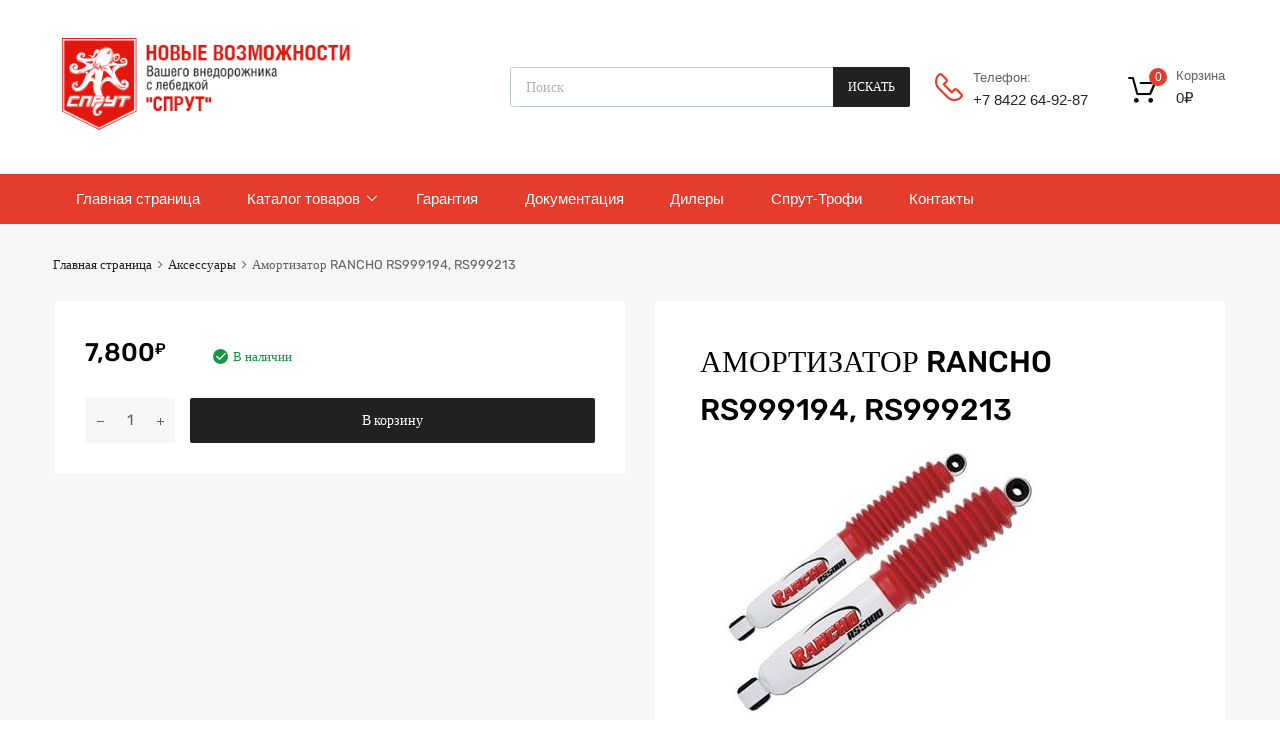

--- FILE ---
content_type: text/html; charset=UTF-8
request_url: https://lebedka.net/product/amortizator-rancho-rs999194-2/
body_size: 16762
content:
<!DOCTYPE html>
<html lang="ru-RU">

	<head>
		<meta charset="UTF-8"><link rel="preload" href="https://lebedka.net/wp-content/cache/fvm/min/1732103093-css26b90bb74b0b5a56483e0d28c1b2ce620cadacc2e5964703ccd375eda0991.css" as="style" media="all" />
<link rel="preload" href="https://lebedka.net/wp-content/cache/fvm/min/1732103093-css34d0524811859bb5e0714b056f268ec8db68b21105aa869aee415a694e3d1.css" as="style" media="all" />
<link rel="preload" href="https://lebedka.net/wp-content/cache/fvm/min/1732103093-css888cf6ba0c4690e050d3c3546b203c0689c5e01e97abc90a18daa823d8250.css" as="style" media="all" />
<link rel="preload" href="https://lebedka.net/wp-content/cache/fvm/min/1732103093-css176b699e4e08211a373deac06479e016dd4c54d9ce37a8e67b3310ade9bba.css" as="style" media="all" />
<link rel="preload" href="https://lebedka.net/wp-content/cache/fvm/min/1732103093-css3dbe493b05d6f34b5dc992bbef8202eafa501b6960df7750882a10ff5cd12.css" as="style" media="all" />
<link rel="preload" href="https://lebedka.net/wp-content/cache/fvm/min/1732103093-cssfc2e2485df8e59914a8100572511cc91be875c27f5f75157e7d12b1d088fd.css" as="style" media="all" />
<link rel="preload" href="https://lebedka.net/wp-content/cache/fvm/min/1732103093-css1871abca86af566a2db7cad635e71f14c7f8a6767b3a7b2e2f64cc3709b57.css" as="style" media="all" />
<link rel="preload" href="https://lebedka.net/wp-content/cache/fvm/min/1732103093-css699125d1eb0bbbd500eaeb35273fad955d23719d9aab3f8bea1c520057e09.css" as="style" media="all" />
<link rel="preload" href="https://lebedka.net/wp-content/cache/fvm/min/1732103093-cssb19a512f7de242d2cdc5936993cb14f8af4f7d6530872e30713a51aa94361.css" as="style" media="all" />
<link rel="preload" href="https://lebedka.net/wp-content/cache/fvm/min/1732103093-css5d37ed5f34570c5d36091d14dcf59832a7132970529dfa0b38a2d4520c8ca.css" as="style" media="all" />
<link rel="preload" href="https://lebedka.net/wp-content/cache/fvm/min/1732103093-cssa68112e1d5da63d941abded2d294cf4c852c4d0a5279a890ca31475b3d3b9.css" as="style" media="only screen and (max-width: 768px)" />
<link rel="preload" href="https://lebedka.net/wp-content/cache/fvm/min/1732103093-csseab33bd06c0d8c3d796dc84da7f1aa2369860eda17969b2c9a48de0ef1a65.css" as="style" media="all" />
<link rel="preload" href="https://lebedka.net/wp-content/cache/fvm/min/1732103093-cssea40d3b46aa460f0a4f8f58ed960e6a33dcbba05de6dc1122b65868cb6a43.css" as="style" media="all" />
<link rel="preload" href="https://lebedka.net/wp-content/cache/fvm/min/1732103093-css447c65bf24055f931e952f13996ec0e9f7441105c517788dd9d0db759a6ba.css" as="style" media="all" />
<link rel="preload" href="https://lebedka.net/wp-content/cache/fvm/min/1732103093-cssf49641e5762ae2b12849a98ab48fd043042e2e1dda51af9436d1d91728ed9.css" as="style" media="all" />
<link rel="preload" href="https://lebedka.net/wp-content/cache/fvm/min/1732103093-cssf89f1600cc9fb9cadf568d0e52ee1c536775d78d6685d35f7af781d5cdcef.css" as="style" media="all" />
<link rel="preload" href="https://lebedka.net/wp-content/cache/fvm/min/1732103093-cssc7406d8ad58036ab619b95d3164470168e02a02be37b510cbfde3aca0f819.css" as="style" media="all" /><script data-cfasync="false">function fvmuag(){var e=navigator.userAgent;if(e.match(/x11.*ox\/54|id\s4.*us.*ome\/62|oobo|ight|tmet|eadl|ngdo|PTST/i))return!1;if(e.match(/x11.*me\/86\.0/i)){var r=screen.width;if("number"==typeof r&&1367==r)return!1}return!0}</script><meta name="viewport" content="width=device-width, initial-scale=1"><meta name="description" content="Новые возможности вашего внедорожника с лебедкой"><title>Амортизатор RANCHO RS999194, RS999213 &#8212; СПРУТ</title><meta name='robots' content='max-image-preview:large' /><link rel="alternate" type="application/rss+xml" title="СПРУТ &raquo; Лента" href="https://lebedka.net/feed/" /><link rel="alternate" type="application/rss+xml" title="СПРУТ &raquo; Лента комментариев" href="https://lebedka.net/comments/feed/" /><link rel="canonical" href="https://lebedka.net/product/amortizator-rancho-rs999194-2/" />
		
		 
		<link rel="profile" href="http://gmpg.org/xfn/11">
				







<link rel='stylesheet' id='wp-block-library-css'  href='https://lebedka.net/wp-content/cache/fvm/min/1732103093-css26b90bb74b0b5a56483e0d28c1b2ce620cadacc2e5964703ccd375eda0991.css' type='text/css' media='all' />
<link rel='stylesheet' id='wc-block-vendors-style-css'  href='https://lebedka.net/wp-content/cache/fvm/min/1732103093-css34d0524811859bb5e0714b056f268ec8db68b21105aa869aee415a694e3d1.css' type='text/css' media='all' />
<link rel='stylesheet' id='wc-block-style-css'  href='https://lebedka.net/wp-content/cache/fvm/min/1732103093-css888cf6ba0c4690e050d3c3546b203c0689c5e01e97abc90a18daa823d8250.css' type='text/css' media='all' />
<link rel='stylesheet' id='contact-form-7-css'  href='https://lebedka.net/wp-content/cache/fvm/min/1732103093-css176b699e4e08211a373deac06479e016dd4c54d9ce37a8e67b3310ade9bba.css' type='text/css' media='all' />
<link rel='stylesheet' id='tz-public-styles-css'  href='https://lebedka.net/wp-content/cache/fvm/min/1732103093-css3dbe493b05d6f34b5dc992bbef8202eafa501b6960df7750882a10ff5cd12.css' type='text/css' media='all' />
<link rel='stylesheet' id='tz-widget-styles-css'  href='https://lebedka.net/wp-content/cache/fvm/min/1732103093-cssfc2e2485df8e59914a8100572511cc91be875c27f5f75157e7d12b1d088fd.css' type='text/css' media='all' />
<link rel='stylesheet' id='tz-elementor-styles-css'  href='https://lebedka.net/wp-content/cache/fvm/min/1732103093-css1871abca86af566a2db7cad635e71f14c7f8a6767b3a7b2e2f64cc3709b57.css' type='text/css' media='all' />
<link rel='stylesheet' id='cdn-font-awesome-css'  href='https://lebedka.net/wp-content/cache/fvm/min/1732103093-css699125d1eb0bbbd500eaeb35273fad955d23719d9aab3f8bea1c520057e09.css' type='text/css' media='all' />
<link rel='stylesheet' id='photoswipe-css'  href='https://lebedka.net/wp-content/cache/fvm/min/1732103093-cssb19a512f7de242d2cdc5936993cb14f8af4f7d6530872e30713a51aa94361.css' type='text/css' media='all' />
<link rel='stylesheet' id='photoswipe-default-skin-css'  href='https://lebedka.net/wp-content/cache/fvm/min/1732103093-css5d37ed5f34570c5d36091d14dcf59832a7132970529dfa0b38a2d4520c8ca.css' type='text/css' media='all' />
<link rel='stylesheet' id='woocommerce-smallscreen-css'  href='https://lebedka.net/wp-content/cache/fvm/min/1732103093-cssa68112e1d5da63d941abded2d294cf4c852c4d0a5279a890ca31475b3d3b9.css' type='text/css' media='only screen and (max-width: 768px)' />
<style id='woocommerce-inline-inline-css' type='text/css' media="all">.woocommerce form .form-row .required{visibility:visible}</style>
<link rel='stylesheet' id='dgwt-wcas-style-css'  href='https://lebedka.net/wp-content/cache/fvm/min/1732103093-csseab33bd06c0d8c3d796dc84da7f1aa2369860eda17969b2c9a48de0ef1a65.css' type='text/css' media='all' />
<link rel='stylesheet' id='chromium-style-css'  href='https://lebedka.net/wp-content/cache/fvm/min/1732103093-cssea40d3b46aa460f0a4f8f58ed960e6a33dcbba05de6dc1122b65868cb6a43.css' type='text/css' media='all' />
<style id='chromium-style-inline-css' type='text/css' media="all">@media screen and (min-width:1024px){.product-images-wrapper .flex-control-thumbs{width:85px!important}}</style>
<link rel='stylesheet' id='chromium-fonts-css'  href='https://lebedka.net/wp-content/cache/fvm/min/1732103093-css447c65bf24055f931e952f13996ec0e9f7441105c517788dd9d0db759a6ba.css' type='text/css' media='all' />
<link rel='stylesheet' id='fontawesome-css'  href='https://lebedka.net/wp-content/cache/fvm/min/1732103093-cssf49641e5762ae2b12849a98ab48fd043042e2e1dda51af9436d1d91728ed9.css' type='text/css' media='all' />
<link rel='stylesheet' id='chromium-woo-styles-css'  href='https://lebedka.net/wp-content/cache/fvm/min/1732103093-cssf89f1600cc9fb9cadf568d0e52ee1c536775d78d6685d35f7af781d5cdcef.css' type='text/css' media='all' />
<link rel='stylesheet' id='chromium-google-fonts-css'  href='https://lebedka.net/wp-content/cache/fvm/min/1732103093-cssc7406d8ad58036ab619b95d3164470168e02a02be37b510cbfde3aca0f819.css' type='text/css' media='all' />
<script type='text/javascript' src='https://lebedka.net/wp-includes/js/jquery/jquery.min.js?ver=3.5.1' id='jquery-core-js'></script>
<script type='text/javascript' src='https://lebedka.net/wp-includes/js/jquery/jquery-migrate.min.js?ver=3.3.2' id='jquery-migrate-js'></script>

 






<style media="all">.dgwt-wcas-ico-magnifier,.dgwt-wcas-ico-magnifier-handler{max-width:20px}.dgwt-wcas-search-wrapp{max-width:900px}.dgwt-wcas-search-wrapp .dgwt-wcas-sf-wrapp input[type=search].dgwt-wcas-search-input,.dgwt-wcas-search-wrapp .dgwt-wcas-sf-wrapp input[type=search].dgwt-wcas-search-input:hover,.dgwt-wcas-search-wrapp .dgwt-wcas-sf-wrapp input[type=search].dgwt-wcas-search-input:focus{background-color:#fff;color:#9eadb6;border-color:#bec8ce}.dgwt-wcas-sf-wrapp input[type=search].dgwt-wcas-search-input::placeholder{color:#9eadb6;opacity:.3}.dgwt-wcas-sf-wrapp input[type=search].dgwt-wcas-search-input::-webkit-input-placeholder{color:#9eadb6;opacity:.3}.dgwt-wcas-sf-wrapp input[type=search].dgwt-wcas-search-input:-moz-placeholder{color:#9eadb6;opacity:.3}.dgwt-wcas-sf-wrapp input[type=search].dgwt-wcas-search-input::-moz-placeholder{color:#9eadb6;opacity:.3}.dgwt-wcas-sf-wrapp input[type=search].dgwt-wcas-search-input:-ms-input-placeholder{color:#9eadb6}.dgwt-wcas-no-submit.dgwt-wcas-search-wrapp .dgwt-wcas-ico-magnifier path,.dgwt-wcas-search-wrapp .dgwt-wcas-close path{fill:#9eadb6}.dgwt-wcas-loader-circular-path{stroke:#9eadb6}.dgwt-wcas-preloader{opacity:.6}.dgwt-wcas-search-wrapp .dgwt-wcas-sf-wrapp .dgwt-wcas-search-submit::before{border-color:transparent #212121}.dgwt-wcas-search-wrapp .dgwt-wcas-sf-wrapp .dgwt-wcas-search-submit:hover::before,.dgwt-wcas-search-wrapp .dgwt-wcas-sf-wrapp .dgwt-wcas-search-submit:focus::before{border-right-color:#212121}.dgwt-wcas-search-wrapp .dgwt-wcas-sf-wrapp .dgwt-wcas-search-submit,.dgwt-wcas-om-bar .dgwt-wcas-om-return{background-color:#212121;color:#fff}.dgwt-wcas-search-wrapp .dgwt-wcas-ico-magnifier,.dgwt-wcas-search-wrapp .dgwt-wcas-sf-wrapp .dgwt-wcas-search-submit svg path,.dgwt-wcas-om-bar .dgwt-wcas-om-return svg path{fill:#fff}.dgwt-wcas-suggestions-wrapp,.dgwt-wcas-details-wrapp{background-color:#f6f6f6}.dgwt-wcas-suggestion-selected{background-color:#fff}.dgwt-wcas-suggestions-wrapp *,.dgwt-wcas-details-wrapp *,.dgwt-wcas-sd,.dgwt-wcas-suggestion *{color:#626262}.dgwt-wcas-st strong,.dgwt-wcas-sd strong{color:#d33}.dgwt-wcas-suggestions-wrapp,.dgwt-wcas-details-wrapp,.dgwt-wcas-suggestion,.dgwt-wcas-datails-title,.dgwt-wcas-details-more-products{border-color:#bec8ce!important}</style>	<noscript><style>.woocommerce-product-gallery{ opacity: 1 !important; }</style></noscript>
	
<link rel="icon" href="https://lebedka.net/wp-content/uploads/2019/09/cropped-op1-1-192x192.png" sizes="192x192" />


		<style type="text/css" id="wp-custom-css" media="all">#progress{position:fixed;z-index:10000;left:0;top:0;right:0;bottom:0;background:#FFF}@media screen and (min-width:768px){.blog .site-sidebar{padding-top:4em}.archive:not(.woocommerce) .site-sidebar{padding-top:65px}.site-branding .hgroup-sidebar .widget{margin:0 25px 0 0}.site-branding .hgroup-sidebar .widget.widget_search{width:500px;max-width:100%}.widget_tz_contacts ul li.a-logo{max-width:55%}}@media screen and (min-width:801px){.logo-pos-left .site-branding .hgroup-sidebar .widget.widget_search{width:500px}.tz-sales-carousel .img-wrapper img{max-width:75%}}.site .dgwt-wcas-search-wrapp .dgwt-wcas-sf-wrapp .dgwt-wcas-search-submit{background-color:#fdb819;color:#212121;font-weight:500}.site .dgwt-wcas-search-wrapp .dgwt-wcas-sf-wrapp .dgwt-wcas-search-submit:hover,.site .dgwt-wcas-search-wrapp .dgwt-wcas-sf-wrapp .dgwt-wcas-search-submit:focus,.site .dgwt-wcas-search-wrapp .dgwt-wcas-sf-wrapp .dgwt-wcas-search-submit:active{background-color:#212121;color:#fff}.elementor-1961 .elementor-element.elementor-element-01e8704 iframe{height:450px!important}.footer-widgets .widget-area .widget.widget_mailchimpsf_widget+.widget{margin-top:99px}.elementor-element-6ba5f732 .tz-testimonials{max-width:800px;margin:0 auto}.tz-categories-grid .title-wrapper{margin-bottom:10px}.tz-hoverable-tabs li.active .inner-content,.tz-hoverable-tabs li.active .inner-content .elementor-top-section{min-height:562px}.site-logo img{max-width:200px}@media screen and (max-width:500px){.elementor-2392 .elementor-element.elementor-element-105ae5e3,.elementor-2325 .elementor-element.elementor-element-105ae5e3,.elementor-2233 .elementor-element.elementor-element-5e9101f6{background-size:contain}}li.product.product-category{grid-column:auto}.site-logo img{width:300px!important;height:auto!important;max-width:100%!important}.cart-count-wrapper{color:white!important}</style>
		<style id="kirki-inline-styles" media="all">.site-header h1.site-title{font-family:Rubik;color:#000}.filters-wrapper li{color:#81858c;background-color:#fff}.filters-wrapper li:active,.filters-wrapper li:focus,.filters-wrapper li:hover{color:#212121;background-color:#fdb819}.site-header{background:#fff;background-color:#fff;background-repeat:repeat-all;background-position:center center;background-attachment:scroll;font-family:sans-serif;-webkit-background-size:cover;-moz-background-size:cover;-ms-background-size:cover;-o-background-size:cover;background-size:cover}.primary-nav{background-color:#e63c2c}.site-footer{background:#212121;background-color:#212121;background-repeat:repeat-all;background-position:center center;background-attachment:scroll;color:#9a9a9a;-webkit-background-size:cover;-moz-background-size:cover;-ms-background-size:cover;-o-background-size:cover;background-size:cover}body{font-family:Rubik}.tz-product-tabs .nav-tabs>li>a:active,.tz-product-tabs .nav-tabs>li>a:focus,.tz-product-tabs .nav-tabs>li>a:hover,.tz-product-tabs .nav-tabs>li.active>a,.tz-sales-carousel .sale-title-wrapper span,body,ul#shipping_method .amount{color:#626262}#ship-to-different-address,.author-info .author-bio,.blog article.type-post,.comments-area .comment,.comments-area .pingback,.elementor-widget .product_list_widget .price del,.form-row label,.quantity input[type=number],.shop_table.cart td.product-price,.site-breadcrumbs,.tz-categories-grid li:not(.show-all) a,.tz-from-blog .entry-excerpt,.tz-hoverable-tabs p a,.tz-login-form-wrapper p::after,.tz-product-tabs .nav-tabs>li>a,.tz-sales-carousel .countdown-section::before,.tz-sales-carousel .price-wrapper del,.tz-sales-carousel .sale-description,.widget .product_list_widget .price del,.widget_calendar,.widget_tz_shopping_cart .widget_shopping_cart_content .total strong,.widget_tz_shopping_cart ul.cart_list li a.remove,.woocommerce-Reviews .description,.woocommerce-checkout-review-order-table tbody tr,td.product-remove a,ul#shipping_method li input+label{color:#626262}td.product-remove a{border-color:#626262}.quantity .quantity-button:after,.quantity .quantity-button:before{background-color:#626262}.blog-grid-posts article.type-post .post-date-wrapper span.border,.chromium-look-tires .hgroup-sidebar .widget_tz_shopping_cart .heading,.elementor-widget .product_list_widget .save-percent,.product .onsale,.product .onsale:before,.product .save-percent,.product.badges-style-3 .onsale,.site-header .compare-count-wrapper,.site-header .wishlist-count-wrapper,.site-sidebar.style-1 .widget .widget-title:after,.site-sidebar.style-1 .widget:not(.widget_tz_categories) .widget-title span:after,.tz-from-blog .item-content ul.post-categories a,.tz-like-wrapper .wrapper a:hover,.tz-product-tabs .nav-tabs>li>a::before,.tz-sales-carousel .countdown-section,.ui-slider-horizontal .ui-slider-range,.widget .product_list_widget .save-percent,.widget_categories ul li:before,.widget_archive ul li:before,.widget_pages ul li:before,.widget_rss ul li:before,.widget_nav_menu ul li:before,.widget_tz_categories.alt-style .widget-title,.widget_tz_socials ul.inline-mode li i:hover,article.type-post .custom-post-label,body:not(.chromium-look-tires) .widget_tz_shopping_cart .heading .cart-count-wrapper,figure.effect-sarah,ul.tabs.wc-tabs>li>a::before{background-color:#e63c2c}.button.tm-woocompare-button-single:before,.button.tm-woowishlist-button-single:before,.cart_totals tr.order-total td,.chromium-look-tires .hgroup-sidebar .widget_tz_shopping_cart .heading .cart-count-wrapper,.chromium-look-tools .tz-login-heading .logged-in-as span,.chromium-product-style-3 li.product:hover .button.add_to_cart_button::before,.chromium-product-style-3 li.product:hover .button.ajax_add_to_cart::before,.chromium-product-style-4 li.product:hover .button.add_to_cart_button::before,.chromium-product-style-4 li.product:hover .button.ajax_add_to_cart::before,.comment-form-rating p.stars a,.date-cat-wrapper span,.entry-summary .button.tm-woocompare-page-button:active,.entry-summary .button.tm-woocompare-page-button:focus,.entry-summary .button.tm-woocompare-page-button:hover,.entry-summary .button.tm-woowishlist-page-button:active,.entry-summary .button.tm-woowishlist-page-button:focus,.entry-summary .button.tm-woowishlist-page-button:hover,.post-date-wrapper span:not(.border),.price ins .woocommerce-Price-amount,.tz-sales-carousel .amount,.tz-sales-carousel .countdown-wrapper.style-2 .countdown-amount,.tz-sales-carousel .sale-title-wrapper,.wc-layered-nav-rating .star-rating span::before,.widget_layered_nav_filters ul li a:before,.widget_tz_hot_offers .countdown-amount,.woocommerce-checkout-review-order-table .order-total td,article.format-quote .quote-wrapper i::before,blockquote:before,td.product-remove a:active,td.product-remove a:focus,td.product-remove a:hover{color:#e63c2c}.home-hero-search.elementor-widget-tabs .elementor-tab-title.elementor-active,.product .onsale:before,.tz-product-tabs .tab-nav-wrapper .nav-tabs>li>a::after,.widget_tz_categories.alt-style,td.product-remove a:active,td.product-remove a:focus,td.product-remove a:hover{border-color:#e63c2c}.chromium-product-style-2 li.product .buttons-wrapper .button,.entry-summary .button.tm-woocompare-page-button,.entry-summary .button.tm-woowishlist-page-button,.product .star-rating span:before,.product-shares-wrapper .tz-social-links .wrapper a:hover,.product-shares-wrapper .tz-social-links .wrapper a:hover i::before,.product_list_widget .star-rating span::before,.related-posts .date,.tab-content-grid a:active,.tab-content-grid a:focus,.tab-content-grid a:hover,.tab-content-grid ul li:first-child a:active,.tab-content-grid ul li:first-child a:focus,.tab-content-grid ul li:first-child a:hover,.tz-from-blog .time-wrapper,article.type-post .entry-date,ul.posts-list .post-date{color:#ffa800}.search .search-excerpt,.widget_layered_nav li.chosen a:before{background-color:#ffa800}.widget_layered_nav li.chosen a:before{border-color:#ffa800}.button.tm-woocompare-button-single,.button.tm-woowishlist-button-single,.nav-links span i:before,.show-all a:active,.show-all a:focus,.show-all a:hover,.show-all a:hover i:before,.site-sidebar .widget_calendar a,.widget.widget_tz_categories.alt-style a,a{color:#212121}article.type-post .grid-wrapper .post-tags a:active,article.type-post .grid-wrapper .post-tags a:focus,article.type-post .grid-wrapper .post-tags a:hover,.blog-style-2 article.type-post .post-cats a:active,.blog-style-2 article.type-post .post-cats a:focus,.blog-style-2 article.type-post .post-cats a:hover,.button.tm-woocompare-button-single:active,.button.tm-woocompare-button-single:focus,.button.tm-woocompare-button-single:hover,.button.tm-woowishlist-button-single:active,.button.tm-woowishlist-button-single:focus,.button.tm-woowishlist-button-single:hover,.comment-author a:active,.comment-author a:focus,.comment-author a:hover,.entry-title a:active,.entry-title a:focus,.entry-title a:hover,.nav-links span:hover i:before,.related-posts .related-categorie:active,.related-posts .related-categorie:focus,.related-posts .related-categorie:hover,.related-posts h3 a:active,.related-posts h3 a:focus,.related-posts h3 a:hover,.show-all a,.show-all a i:before,.site-sidebar .widget_calendar a:active,.site-sidebar .widget_calendar a:focus,.site-sidebar .widget_calendar a:hover,.tz-categories-grid li:not(.show-all) a:active,.tz-categories-grid li:not(.show-all) a:focus,.tz-categories-grid li:not(.show-all) a:hover,.tz-hoverable-tabs p a:active,.tz-hoverable-tabs p a:focus,.tz-hoverable-tabs p a:hover,.widget.widget_tz_categories.alt-style a:active,.widget.widget_tz_categories.alt-style a:focus,.widget.widget_tz_categories.alt-style a:hover,a:active,a:focus,a:hover{color:#fdb819}.site-sidebar a,.woocommerce-MyAccount-navigation a{color:#626262}.site-sidebar .comment-author-link a:active,.site-sidebar .comment-author-link a:focus,.site-sidebar .comment-author-link a:hover,.site-sidebar a:active,.site-sidebar a:focus,.site-sidebar a:hover,.woocommerce-MyAccount-navigation a:active,.woocommerce-MyAccount-navigation a:focus,.woocommerce-MyAccount-navigation a:hover{color:#fdb819}.header-top a{color:#81858c}.header-top .tz-login-heading.inline a.login-button:active,.header-top .tz-login-heading.inline a.login-button:focus,.header-top .tz-login-heading.inline a.login-button:hover,.header-top a:active,.header-top a:focus,.header-top a:hover,.tz-login-heading.inline a.my-account:active,.tz-login-heading.inline a.my-account:focus,.tz-login-heading.inline a.my-account:hover{color:#fdb819}.site-footer a{color:#9a9a9a}.site-footer a:active,.site-footer a:focus,.site-footer a:hover{color:#fdb819}.site-header .widget-heading,.site-header h1,.site-header h2,.site-header h3,.site-header h4,.site-header h5,.site-header h6{color:#626262}.product .price,.product-shares-wrapper .tz-social-links .heading,.single-label span,.site-content h1,.site-content h2,.site-content h3,.site-content h4,.site-content h5,.site-content h6,.site-sidebar .comment-author-link,.site-sidebar .comment-author-link a,blockquote,div.product .price{color:#000}.site-sidebar h1,.site-sidebar h1 a,.site-sidebar h2,.site-sidebar h2 a,.site-sidebar h3,.site-sidebar h3 a,.site-sidebar h4,.site-sidebar h4 a,.site-sidebar h5,.site-sidebar h5 a,.site-sidebar h6,.site-sidebar h6 a{color:#fff}.site-footer h1,.site-footer h2,.site-footer h3,.site-footer h4,.site-footer h5,.site-footer h6{color:#fff}#comments,#reviews ol.commentlist,.ajax-auth .botom-links,.author-info h3,.blog.blog-grid-posts .meta-counters,.cart_totals h2,.comment .child-comments,.cross-sells h2,.elementor-widget h5,.post-date-wrapper .border,.post-navigation .nav-links,.primary-nav,.product-classic-style div.product .product-shares-wrapper,.site-header .tm-woocompare-widget-products,.site-header .tm-woowishlist-widget-products,.site-sidebar.style-1 .widget .screen-reader-text+.select-wrapper,.site-sidebar.style-1 .widget .widget-title+*,.tz-categories-grid.with-slider .title-wrapper,.tz-from-blog.style-2 .title-wrapper,.tz-hoverable-tabs ul.nav li,.tz-login-form-wrapper,.tz-login-form-wrapper .heading,.tz-product-tabs .tab-nav-wrapper,.widget .widget-title,.widget.widget_tz_categories.alt-style ul li,.widget_layered_nav ul li a:before,.widget_layered_nav_filters ul li a:before,.widget_price_filter .from,.widget_price_filter .to,.widget_tz_shopping_cart .mini-cart-heading,.widget_tz_shopping_cart .widget_shopping_cart_content,.widget_tz_shopping_cart .widget_shopping_cart_content .total,.widget_tz_shopping_cart ul.cart_list li a.remove,.woocommerce-MyAccount-navigation,.woocommerce-MyAccount-navigation ul li,.woocommerce-checkout h2,.woocommerce-checkout-review-order-table .img,article.type-post .post-cats,article.type-post .post-tags,figure.gallery-item:hover img,form.ajax-auth,table,table td,table th,table.order_details,table.order_details td,table.order_details th,ul.tabs.wc-tabs>li>a{border-color:#ededed}.owl-carousel .owl-nav div+div::before,.tab-pane .slider-navi span+span::before,.title-wrapper .slider-navi span+span::before,.widget_tz_login_register+.widget:before,article.type-post .post-date-wrapper::after,article.type-post .post-date-wrapper::before,hr{background-color:#ededed}.product .star-rating:before,.product_list_widget .star-rating::before,.tz-hoverable-tabs i.icon:before,.tz-testimonials .star-rating:before,.wc-layered-nav-rating .star-rating::before{color:#ededed}.chromium-product-style-2 li.product .button::before,.chromium-product-style-3 li.product .button::before,.chromium-product-style-4 li.product .button::before,.meta-counters,.product .reviews-wrapper,.product-images-wrapper .woocommerce-product-gallery__trigger,.product-shares-wrapper .tz-social-links .wrapper a,.product-shares-wrapper .tz-social-links .wrapper a i::before,.quote-wrapper i::before,.related-posts .related-categorie,.tz-from-blog .post-views,.tz-from-blog.style-2 .item-content a.post-cat-link,.widget_archive .count,.widget_categories .count,.widget_search .search-form::before,.widget_tz_categories .count,article.type-post .time-wrapper i{color:#a9a9a9}.product-images-wrapper .woocommerce-product-gallery__trigger{border-color:#a9a9a9}.button,button,input,textarea{font-family:Rubik}.button,.select2-container--default .select2-selection--single,.select2-dropdown,button,input,textarea{border-top-left-radius:2px;border-top-right-radius:2px;border-bottom-right-radius:2px;border-bottom-left-radius:2px}input[type="color"],input[type="date"],input[type="datetime"],input[type="datetime-local"],input[type="email"],input[type="month"],input[type="number"],input[type="password"],input[type="range"],input[type="search"],input[type="tel"],input[type="text"],input[type="time"],input[type="url"],input[type="week"],textarea{color:#565656;background-color:#fff}.product-pager::before,.select-wrapper::before,.select2-container--default .select2-search--dropdown .select2-search__field,.select2-container--default .select2-selection--single,.select2-dropdown,.woocommerce-ordering::before,input[type="color"],input[type="date"],input[type="datetime"],input[type="datetime-local"],input[type="email"],input[type="month"],input[type="number"],input[type="password"],input[type="range"],input[type="search"],input[type="tel"],input[type="text"],input[type="time"],input[type="url"],input[type="week"],select,textarea{border-color:#dbdbdb}.select2-container--default .select2-selection--single .select2-selection__arrow:before{background-color:#dbdbdb}.button,.logo-group-nav .menu a,.primary-nav .menu a,button,html input[type="button"],input[type="reset"],input[type="submit"]{color:#fff}.button:active,.button:focus,.button:hover,.logo-group-nav .current-menu-item a,.logo-group-nav .menu a:active,.logo-group-nav .menu a:focus,.logo-group-nav .menu a:hover,.primary-nav .current-menu-item a,.primary-nav .menu a:active,.primary-nav .menu a:focus,.primary-nav .menu a:hover,button:active,button:focus,button:hover,html input[type="button"]:active,html input[type="button"]:focus,html input[type="button"]:hover,input[type="reset"]:active,input[type="reset"]:focus,input[type="reset"]:hover,input[type="submit"]:active,input[type="submit"]:focus,input[type="submit"]:hover{color:#fff;background-color:#212121}.button,.chromium-look-tires .tz-categories-menu ul li:before,.logo-group-nav .menu a,.primary-nav .menu a,button,html input[type="button"],input[type="reset"],input[type="submit"]{background-color:#e63c2c}.primary-alt-btn .button,.primary-alt-btn button,.primary-alt-btn input[type="reset"],.primary-alt-btn input[type="submit"],.primary-alt-btn.button,.widget_mailchimpsf_widget .mc_signup_submit,figure.tz-banner .banner-button,html .primary-alt-btn input[type="button"]{color:#fff;background-color:#e63c2c}.primary-alt-btn .button:active,.primary-alt-btn .button:focus,.primary-alt-btn .button:hover,.primary-alt-btn button:active,.primary-alt-btn button:focus,.primary-alt-btn button:hover,.primary-alt-btn input[type="reset"]:active,.primary-alt-btn input[type="reset"]:focus,.primary-alt-btn input[type="reset"]:hover,.primary-alt-btn input[type="submit"]:active,.primary-alt-btn input[type="submit"]:focus,.primary-alt-btn input[type="submit"]:hover,.primary-alt-btn.button:active,.primary-alt-btn.button:focus,.primary-alt-btn.button:hover,.primary-alt-btn:hover .tz-banner .button,.widget_mailchimpsf_widget .mc_signup_submit:active,.widget_mailchimpsf_widget .mc_signup_submit:focus,.widget_mailchimpsf_widget .mc_signup_submit:hover,figure.tz-banner .banner-button:active,figure.tz-banner .banner-button:hover,html .primary-alt-btn input[type="button"]:active,html .primary-alt-btn input[type="button"]:focus,html .primary-alt-btn input[type="button"]:hover{color:#0a0a0a;background-color:#fff}.button.alt,.button.empty-cart,.checkout-button.button,.checkout.button,.link-to-post.button,.single article.type-post .post-tags a,li.product .buttons-wrapper .button,li.product .excerpt-wrapper .button{color:#fff;background-color:#212121}.button.alt:active,.button.alt:focus,.button.alt:hover,.button.empty-cart:active,.button.empty-cart:focus,.button.empty-cart:hover,.checkout-button.button:active,.checkout-button.button:focus,.checkout-button.button:hover,.checkout.button:active,.checkout.button:focus,.checkout.button:hover,.link-to-post.button:active,.link-to-post.button:focus,.link-to-post.button:hover,.single article.type-post .post-tags a:active,.single article.type-post .post-tags a:focus,.single article.type-post .post-tags a:hover,li.product .buttons-wrapper .button:active,li.product .buttons-wrapper .button:focus,li.product .buttons-wrapper .button:hover,li.product .excerpt-wrapper .button:active,li.product .excerpt-wrapper .button:focus,li.product .excerpt-wrapper .button:hover{color:#212121;background-color:#ffa800}.secondary-alt-btn .button,.secondary-alt-btn button,.secondary-alt-btn input[type="reset"],.secondary-alt-btn input[type="submit"],.secondary-alt-btn.button,.site .dgwt-wcas-search-wrapp .dgwt-wcas-sf-wrapp .dgwt-wcas-search-submit,html .secondary-alt-btn input[type="button"]{color:#fff;background-color:#212121}.secondary-alt-btn .button:active,.secondary-alt-btn .button:focus,.secondary-alt-btn .button:hover,.secondary-alt-btn button:active,.secondary-alt-btn button:focus,.secondary-alt-btn button:hover,.secondary-alt-btn input[type="reset"]:active,.secondary-alt-btn input[type="reset"]:focus,.secondary-alt-btn input[type="reset"]:hover,.secondary-alt-btn input[type="submit"]:active,.secondary-alt-btn input[type="submit"]:focus,.secondary-alt-btn input[type="submit"]:hover,.secondary-alt-btn.button:active,.secondary-alt-btn.button:focus,.secondary-alt-btn.button:hover,.secondary-alt-btn:hover .tz-banner .button,.site .dgwt-wcas-search-wrapp .dgwt-wcas-sf-wrapp .dgwt-wcas-search-submit:active,.site .dgwt-wcas-search-wrapp .dgwt-wcas-sf-wrapp .dgwt-wcas-search-submit:focus,.site .dgwt-wcas-search-wrapp .dgwt-wcas-sf-wrapp .dgwt-wcas-search-submit:hover,html .secondary-alt-btn input[type="button"]:active,html .secondary-alt-btn input[type="button"]:focus,html .secondary-alt-btn input[type="button"]:hover{color:#fff;background-color:#3a3a3a}</style>	</head>

	<body class="product-template-default single single-product postid-3895 wp-custom-logo theme-chromium woocommerce woocommerce-page woocommerce-no-js layout-one-col site-boxed logo-pos-left blog-style-default chromium-look-parts col3-col3 reverse product-chrom-style grid-variations mobile-one-col-products chromium-product-style-3 elementor-default elementor-kit-5616">
<div id="progress"></div>
		<div id="page" class="site">

			<header class="site-header">

				
				
	<div class="site-branding">

					<div class="site-logo" itemscope itemtype="http://schema.org/Organization">
					<a href="https://lebedka.net/" rel="home" title="СПРУТ" itemprop="url">
						<img width="350" height="120" src="https://lebedka.net/wp-content/uploads/2019/09/001-1.png" class="attachment-full size-full" alt="" loading="lazy" srcset="https://lebedka.net/wp-content/uploads/2019/09/001-1.png 350w, https://lebedka.net/wp-content/uploads/2019/09/001-1-300x103.png 300w, https://lebedka.net/wp-content/uploads/2019/09/001-1-64x22.png 64w" sizes="(max-width: 350px) 100vw, 350px" />					</a>
			</div>
		
						<div class="hgroup-sidebar">
						<div id="dgwt_wcas_ajax_search-1" class="widget woocommerce dgwt-wcas-widget"><div class="dgwt-wcas-search-wrapp dgwt-wcas-has-submit woocommerce js-dgwt-wcas-layout-classic dgwt-wcas-layout-classic js-dgwt-wcas-mobile-overlay-disabled">
		<form class="dgwt-wcas-search-form" role="search" action="https://lebedka.net/" method="get">
		<div class="dgwt-wcas-sf-wrapp">
						<label class="screen-reader-text"
			       for="dgwt-wcas-search-input-16bd">Поиск товаров</label>

			<input id="dgwt-wcas-search-input-16bd"
			       type="search"
			       class="dgwt-wcas-search-input"
			       name="s"
			       value=""
			       placeholder="Поиск"
			       autocomplete="off"
				   			/>
			<div class="dgwt-wcas-preloader"></div>

							<button type="submit"
				        aria-label="Искать"
				        class="dgwt-wcas-search-submit">Искать</button>
			
			<input type="hidden" name="post_type" value="product"/>
			<input type="hidden" name="dgwt_wcas" value="1"/>

			
					</div>
	</form>
</div>
</div><div id="custom_html-1" class="widget_text widget widget_custom_html"><div class="textwidget custom-html-widget"><div class="info-message-icon">
<i class="chromium-icon-telephone-call-receiver logo-widget" style="transform: rotate(90deg); color: #e63c2c;"></i>
<div class="widget-heading">Телефон:<a href="tel:+78422649287" class="logo-call-me">+7 8422 64‑92-87</a></div>
</div></div></div><div id="tz_woo_cart-2" class="widget widget_tz_shopping_cart"><div class="heading"><div class="widget-heading">Корзина<span class="subtotal"><span class="woocommerce-Price-amount amount"><bdi>0<span class="woocommerce-Price-currencySymbol">&#8381;</span></bdi></span></span></div><span class="cart-count-wrapper">0</span></div><div class="widget_shopping_cart_content"></div></div>				</div>
		
		
	</div>

									<nav id="site-navigation" class="main-navigation primary-nav" itemscope="itemscope" itemtype="http://schema.org/SiteNavigationElement" role="navigation">
						<a class="screen-reader-text skip-link" href="#content">Skip to content</a>
						                        <button class="menu-toggle" aria-controls="primary-menu" aria-expanded="false">Menu</button>
                        <div class="menu-demo-menu-container"><ul id="menu-demo-menu" class="menu"><li id="menu-item-4360" class="menu-item menu-item-type-custom menu-item-object-custom menu-item-home menu-item-4360"><a href="https://lebedka.net">Главная страница</a></li>
<li id="menu-item-3079" class="departments-link menu-item menu-item-type-custom menu-item-object-custom menu-item-has-children menu-item-3079"><a href="https://lebedka.net/shop">Каталог товаров</a>
<ul class="sub-menu">
	<li id="menu-item-4524" class="menu-item menu-item-type-custom menu-item-object-custom menu-item-4524"><a href="https://lebedka.net/product-category/winches/">Лебедки</a></li>
	<li id="menu-item-4525" class="menu-item menu-item-type-custom menu-item-object-custom menu-item-4525"><a href="https://lebedka.net/product-category/dbp/">Комплекты пневматических блокировок дифференциала</a></li>
	<li id="menu-item-4533" class="menu-item menu-item-type-custom menu-item-object-custom menu-item-4533"><a href="https://lebedka.net/product-category/spares/">Запчасти</a></li>
	<li id="menu-item-4526" class="menu-item menu-item-type-custom menu-item-object-custom menu-item-4526"><a href="https://lebedka.net/product-category/shu/">Комплекты усиленных шкворневых узлов</a></li>
	<li id="menu-item-4527" class="menu-item menu-item-type-custom menu-item-object-custom menu-item-4527"><a href="https://lebedka.net/product-category/bumpers/">Силовые бампера и кронштейны</a></li>
	<li id="menu-item-4528" class="menu-item menu-item-type-custom menu-item-object-custom menu-item-4528"><a href="https://lebedka.net/product-category/snorkel/">Шноркели</a></li>
	<li id="menu-item-4529" class="menu-item menu-item-type-custom menu-item-object-custom menu-item-4529"><a href="https://lebedka.net/product-category/clutches/">Компллекты керамического сцепления</a></li>
	<li id="menu-item-4531" class="menu-item menu-item-type-custom menu-item-object-custom menu-item-4531"><a href="https://lebedka.net/product-category/accessories/">Аксессуары</a></li>
</ul>
</li>
<li id="menu-item-4566" class="menu-item menu-item-type-post_type menu-item-object-page menu-item-4566"><a href="https://lebedka.net/garantija/">Гарантия</a></li>
<li id="menu-item-4565" class="menu-item menu-item-type-post_type menu-item-object-page menu-item-4565"><a href="https://lebedka.net/docs/">Документация</a></li>
<li id="menu-item-4568" class="menu-item menu-item-type-post_type menu-item-object-page menu-item-4568"><a href="https://lebedka.net/dilery/">Дилеры</a></li>
<li id="menu-item-4363" class="menu-item menu-item-type-custom menu-item-object-custom menu-item-4363"><a href="https://lebedka.net/спрут-трофи">Спрут-Трофи</a></li>
<li id="menu-item-4567" class="menu-item menu-item-type-post_type menu-item-object-page menu-item-4567"><a href="https://lebedka.net/we/">Контакты</a></li>
</ul></div>																	</nav>
				                			</header>

			
	<nav class="woocommerce-breadcrumb"><a href="https://lebedka.net">Главная страница</a><span><i class="fa fa-angle-right" aria-hidden="true"></i>
 </span><a href="https://lebedka.net/product-category/accessories/">Аксессуары</a><span><i class="fa fa-angle-right" aria-hidden="true"></i>
 </span>Амортизатор RANCHO RS999194, RS999213</nav>    <main class="site-content store-content" itemscope="itemscope" itemprop="mainContentOfPage" role="main">
		
					
			<div class="woocommerce-notices-wrapper"></div><div id="product-3895" class="badges-style-2 product type-product post-3895 status-publish first instock product_cat-accessories has-post-thumbnail shipping-taxable purchasable product-type-simple">

	<div class="product-images-wrapper"><h1 class="product_title entry-title">Амортизатор RANCHO RS999194, RS999213</h1><div class="woocommerce-product-gallery woocommerce-product-gallery--with-images woocommerce-product-gallery--columns-4 images" data-columns="4" style="opacity: 0; transition: opacity .25s ease-in-out;">
	<figure class="woocommerce-product-gallery__wrapper">
		<div data-thumb="https://lebedka.net/wp-content/uploads/2019/07/Амортизаторы-ранчо.jpg" data-thumb-alt="Амортизатор RANCHO RS999194, RS999213, RS999118" class="woocommerce-product-gallery__image"><a href="https://lebedka.net/wp-content/uploads/2019/07/Амортизаторы-ранчо.jpg"><img width="337" height="269" src="https://lebedka.net/wp-content/uploads/2019/07/Амортизаторы-ранчо.jpg" class="wp-post-image" alt="Амортизатор RANCHO RS999194, RS999213, RS999118" loading="lazy" title="-ранчо" data-caption="" data-src="https://lebedka.net/wp-content/uploads/2019/07/Амортизаторы-ранчо.jpg" data-large_image="https://lebedka.net/wp-content/uploads/2019/07/Амортизаторы-ранчо.jpg" data-large_image_width="337" data-large_image_height="269" /></a></div>	</figure>
</div>
</div>
	<div class="summary entry-summary">
		<div class="single-product-meta-wrapper"><p class="price"><span class="woocommerce-Price-amount amount"><bdi>7,800<span class="woocommerce-Price-currencySymbol">&#8381;</span></bdi></span></p>
<span class="stock in-stock">В наличии</span>
	
	<form class="cart" action="https://lebedka.net/product/amortizator-rancho-rs999194-2/" method="post" enctype='multipart/form-data'>
		
			<div class="quantity">
				<label class="screen-reader-text" for="quantity_697d501e502cd">Количество Амортизатор RANCHO RS999194, RS999213</label>
		<input
			type="number"
			id="quantity_697d501e502cd"
			class="input-text qty text"
			step="1"
			min="1"
			max=""
			name="quantity"
			value="1"
			title="Кол-во"
			size="4"
			placeholder=""
			inputmode="numeric" />
			</div>
	
		<button type="submit" name="add-to-cart" value="3895" class="single_add_to_cart_button button alt">В корзину</button>

			</form>

	
</div>	</div>

	
	<div class="woocommerce-tabs wc-tabs-wrapper">
		<ul class="tabs wc-tabs" role="tablist">
							<li class="description_tab" id="tab-title-description" role="tab" aria-controls="tab-description">
					<a href="#tab-description">
						Описание					</a>
				</li>
					</ul>
					<div class="woocommerce-Tabs-panel woocommerce-Tabs-panel--description panel entry-content wc-tab" id="tab-description" role="tabpanel" aria-labelledby="tab-title-description">
				
	<h2>Описание</h2>

<h4>Технология прокачки амортизаторов</h4>
<ul>
<li>Переверните амортизатор штоком вниз и плавно, без рывков, сожмите его;</li>
<li>Зафиксируйте шток амортизатора в этом положении на 2-3 сек.;</li>
<li>Удерживая шток, переверните амортизатор штоком вверх, зафиксируйте амортизатор в этом положении на 3-6 сек.;</li>
<li>Выдержав амортизатор в вертикальном положении указанное время, плавно выдвиньте шток до конца хода;</li>
<li>Переверните амортизатор штоком вниз, сделайте паузу 2-3сек. и повторите операции А, Б, В, Г 2-3 раза;</li>
<li>Закончив прокачивать амортизатор, выполняя последовательность, остановитесь на пункте Г;</li>
<li>Удерживая амортизатор вертикально, штоком вверх, выполните контрольную операцию (резкими, но короткими движениями штока убедитесь в плавном, без провалов, перемещении поршня). В качественно прокаченных амортизаторах поршень перемещается плавно без провалов (обращаем ваше внимание на то, что в некоторых амортизаторах в полностью разжатом состоянии клапанный механизм может попадать в компенсационную полость, предназначенную для расширения амортизационной жидкости при разогреве, и не оказывать никакого сопротивления).</li>
</ul>
<p>После прокачки амортизатор должен находиться в рабочем положении, <b>штоком вертикально вверх<b></b>, вплоть до полной установки на автомобиль.</b></p>
			</div>
		
			</div>


	<section class="related products">

					<h2>Похожие товары</h2>
				
		<ul class="products columns-4">

			
					<li class="badges-style-2 product type-product post-3886 status-publish first instock product_cat-accessories has-post-thumbnail shipping-taxable purchasable product-type-simple">
	<div class="inner-wrapper"><div class="img-wrapper"><a href="https://lebedka.net/product/stropa-korozashhitnaja-15-m/" class="woocommerce-LoopProduct-link woocommerce-loop-product__link"><img width="420" height="298" src="https://lebedka.net/wp-content/uploads/2019/07/Стропа-корозащитная.jpg" class="attachment-woocommerce_thumbnail size-woocommerce_thumbnail" alt="Стропа корозащитная 1,5 м" loading="lazy" /></a><div class="buttons-wrapper"><span class="product-tooltip"></span></div></div><div class="excerpt-wrapper"><a class="primary-cat" href="https://lebedka.net/product-category/accessories/">Аксессуары</a><a href="https://lebedka.net/product/stropa-korozashhitnaja-15-m/" class="woocommerce-LoopProduct-link woocommerce-loop-product__link"><h2 class="woocommerce-loop-product__title">Стропа корозащитная 1,5 м</h2></a><div class="price-wrapper">
	<span class="price"><span class="woocommerce-Price-amount amount"><bdi>800<span class="woocommerce-Price-currencySymbol">&#8381;</span></bdi></span></span>
<a href="?add-to-cart=3886" data-quantity="1" class="button product_type_simple add_to_cart_button ajax_add_to_cart" data-product_id="3886" data-product_sku="" aria-label="Добавить &quot;Стропа корозащитная 1,5 м&quot; в корзину" rel="nofollow">В корзину</a></div></div></div></li>

			
					<li class="badges-style-2 product type-product post-5064 status-publish instock product_cat-accessories shipping-taxable purchasable product-type-simple">
	<div class="inner-wrapper"><div class="img-wrapper"><a href="https://lebedka.net/product/kronshtejn-kreplenija-diskovyh-tormoz/" class="woocommerce-LoopProduct-link woocommerce-loop-product__link"><img src="http://lebedka.xyz/wp-content/uploads/2019/08/Без-имени-2.png" width="600" height="600" class="woocommerce-placeholder wp-post-image" alt="Заполнитель"/></a><div class="buttons-wrapper"><span class="product-tooltip"></span></div></div><div class="excerpt-wrapper"><a class="primary-cat" href="https://lebedka.net/product-category/accessories/">Аксессуары</a><a href="https://lebedka.net/product/kronshtejn-kreplenija-diskovyh-tormoz/" class="woocommerce-LoopProduct-link woocommerce-loop-product__link"><h2 class="woocommerce-loop-product__title">Кронштейн крепления дисковых тормозов</h2></a><div class="price-wrapper">
	<span class="price"><span class="woocommerce-Price-amount amount"><bdi>1,900<span class="woocommerce-Price-currencySymbol">&#8381;</span></bdi></span></span>
<a href="?add-to-cart=5064" data-quantity="1" class="button product_type_simple add_to_cart_button ajax_add_to_cart" data-product_id="5064" data-product_sku="" aria-label="Добавить &quot;Кронштейн крепления дисковых тормозов&quot; в корзину" rel="nofollow">В корзину</a></div></div></div></li>

			
					<li class="badges-style-2 product type-product post-3888 status-publish instock product_cat-accessories has-post-thumbnail shipping-taxable purchasable product-type-simple">
	<div class="inner-wrapper"><div class="img-wrapper"><a href="https://lebedka.net/product/amortizator-rancho-rs999194/" class="woocommerce-LoopProduct-link woocommerce-loop-product__link"><img width="280" height="280" src="https://lebedka.net/wp-content/uploads/2019/07/unnamed-file-6.jpg" class="attachment-woocommerce_thumbnail size-woocommerce_thumbnail" alt="Амортизатор RANCHO RS5194" loading="lazy" /></a><div class="buttons-wrapper"><span class="product-tooltip"></span></div></div><div class="excerpt-wrapper"><a class="primary-cat" href="https://lebedka.net/product-category/accessories/">Аксессуары</a><a href="https://lebedka.net/product/amortizator-rancho-rs999194/" class="woocommerce-LoopProduct-link woocommerce-loop-product__link"><h2 class="woocommerce-loop-product__title">Амортизатор RANCHO RS5194</h2></a><div class="price-wrapper">
	<span class="price"><span class="woocommerce-Price-amount amount"><bdi>3,900<span class="woocommerce-Price-currencySymbol">&#8381;</span></bdi></span></span>
<a href="?add-to-cart=3888" data-quantity="1" class="button product_type_simple add_to_cart_button ajax_add_to_cart" data-product_id="3888" data-product_sku="" aria-label="Добавить &quot;Амортизатор RANCHO RS5194&quot; в корзину" rel="nofollow">В корзину</a></div></div></div></li>

			
					<li class="badges-style-2 product type-product post-3885 status-publish last instock product_cat-accessories has-post-thumbnail shipping-taxable purchasable product-type-simple">
	<div class="inner-wrapper"><div class="img-wrapper"><a href="https://lebedka.net/product/shakl-skoba-90mm-palec-23mm/" class="woocommerce-LoopProduct-link woocommerce-loop-product__link"><img width="420" height="420" src="https://lebedka.net/wp-content/uploads/2019/07/unnamed-file-5.jpg" class="attachment-woocommerce_thumbnail size-woocommerce_thumbnail" alt="Шакл (скоба) 90мм, палец 23мм" loading="lazy" /></a><div class="buttons-wrapper"><span class="product-tooltip"></span></div></div><div class="excerpt-wrapper"><a class="primary-cat" href="https://lebedka.net/product-category/accessories/">Аксессуары</a><a href="https://lebedka.net/product/shakl-skoba-90mm-palec-23mm/" class="woocommerce-LoopProduct-link woocommerce-loop-product__link"><h2 class="woocommerce-loop-product__title">Шакл (скоба) 90мм, палец 23мм</h2></a><div class="price-wrapper">
	<span class="price"><span class="woocommerce-Price-amount amount"><bdi>800<span class="woocommerce-Price-currencySymbol">&#8381;</span></bdi></span></span>
<a href="?add-to-cart=3885" data-quantity="1" class="button product_type_simple add_to_cart_button ajax_add_to_cart" data-product_id="3885" data-product_sku="" aria-label="Добавить &quot;Шакл (скоба) 90мм, палец 23мм&quot; в корзину" rel="nofollow">В корзину</a></div></div></div></li>

			
		</ul>

	</section>
	</div>


		
	    </main>

	

			<footer class="site-footer" role="contentinfo" itemscope="itemscope" itemtype="http://schema.org/WPFooter">

				
								<aside class="footer-widgets">
					<div class="widget-area col-1">
													<section id="tz_contacts-1" class="widget widget_tz_contacts"><div class="widget-title" itemprop="name">ООО &#171;СПРУТ&#187;</div>
		
			<ul itemprop="sourceOrganization" itemscope="itemscope" itemtype="http://schema.org/LocalBusiness">
												<li class="option-title a-address"><div class="address" itemprop="address"><span class="label">Address: </span><span style="color: #fff;font-weight:500;">432045, Россия, г. Ульяновск,<br/>ул. Промышленная 2</span></div></li>				<li class="option-title a-phone"><div class="phone" itemprop="telephone"><span class="label">Phone: </span><span style="color: #fff;font-weight:500;">+7 (8422) 64-92-87</span><br>Понедельник-Пятница с 8:00 до 19:00</div></li>												<li class="option-title a-email"><div class="email" itemprop="email"><span class="label">E-mail: </span><a title="Email us" href="mailto:info@lebedka.net">info@lebedka.net</a></div></li>							</ul>

		</section>											</div>
					<div class="widget-area col-2">
													<section id="pages-3" class="widget widget_pages"><div class="widget-title" itemprop="name">Информация</div>
			<ul>
				<li class="page_item page-item-4416"><a href="https://lebedka.net/garantija/">Гарантия</a></li>
<li class="page_item page-item-701"><a href="https://lebedka.net/">Главная страница</a></li>
<li class="page_item page-item-4418"><a href="https://lebedka.net/dilery/">Дилеры</a></li>
<li class="page_item page-item-4420"><a href="https://lebedka.net/docs/">Документация</a></li>
<li class="page_item page-item-1961"><a href="https://lebedka.net/we/">Контакты</a></li>
			</ul>

			</section>											</div>
					<div class="widget-area col-3">
													<section id="media_image-7" class="widget widget_media_image"><img class="image" src="https://lebedka.net/wp-content/uploads/revslider/chromium-slider-a/-%D0%B8%D0%BC%D0%B5%D0%BD%D0%B8-2-e1569037489601.png" alt="" width="130" height="160" /></section>											</div>
					<div class="widget-area col-4">
											</div>
				</aside>
				
				<div class="site-info">
					Все права защищены &copy;&nbsp;<span itemprop="copyrightYear">2026</span>&nbsp;
									<span itemprop="copyrightHolder">ООО "СПРУТ" www.lebedka.net</span>				</div>

			</footer>

		</div>

		        <script>
            var msg_add_cart = 'Add to Cart';
            var msg_select_options = 'Select Options';
            var msg_compare = 'Add to Compare';
            var msg_compare_added = 'Already Added. Remove?';
            var msg_wish = 'Add to WishList';
            var msg_wish_added = 'Already in WishList';
        </script>
		<script type="application/ld+json">{"@context":"https:\/\/schema.org\/","@graph":[{"@context":"https:\/\/schema.org\/","@type":"BreadcrumbList","itemListElement":[{"@type":"ListItem","position":1,"item":{"name":"\u0413\u043b\u0430\u0432\u043d\u0430\u044f \u0441\u0442\u0440\u0430\u043d\u0438\u0446\u0430","@id":"https:\/\/lebedka.net"}},{"@type":"ListItem","position":2,"item":{"name":"\u0410\u043a\u0441\u0435\u0441\u0441\u0443\u0430\u0440\u044b","@id":"https:\/\/lebedka.net\/product-category\/accessories\/"}},{"@type":"ListItem","position":3,"item":{"name":"\u0410\u043c\u043e\u0440\u0442\u0438\u0437\u0430\u0442\u043e\u0440 RANCHO RS999194, RS999213","@id":"https:\/\/lebedka.net\/product\/amortizator-rancho-rs999194-2\/"}}]},{"@context":"https:\/\/schema.org\/","@type":"Product","@id":"https:\/\/lebedka.net\/product\/amortizator-rancho-rs999194-2\/#product","name":"\u0410\u043c\u043e\u0440\u0442\u0438\u0437\u0430\u0442\u043e\u0440 RANCHO RS999194, RS999213","url":"https:\/\/lebedka.net\/product\/amortizator-rancho-rs999194-2\/","description":"\u0422\u0435\u0445\u043d\u043e\u043b\u043e\u0433\u0438\u044f \u043f\u0440\u043e\u043a\u0430\u0447\u043a\u0438 \u0430\u043c\u043e\u0440\u0442\u0438\u0437\u0430\u0442\u043e\u0440\u043e\u0432\r\n\r\n \t\u041f\u0435\u0440\u0435\u0432\u0435\u0440\u043d\u0438\u0442\u0435 \u0430\u043c\u043e\u0440\u0442\u0438\u0437\u0430\u0442\u043e\u0440 \u0448\u0442\u043e\u043a\u043e\u043c \u0432\u043d\u0438\u0437 \u0438 \u043f\u043b\u0430\u0432\u043d\u043e, \u0431\u0435\u0437 \u0440\u044b\u0432\u043a\u043e\u0432, \u0441\u043e\u0436\u043c\u0438\u0442\u0435 \u0435\u0433\u043e;\r\n \t\u0417\u0430\u0444\u0438\u043a\u0441\u0438\u0440\u0443\u0439\u0442\u0435 \u0448\u0442\u043e\u043a \u0430\u043c\u043e\u0440\u0442\u0438\u0437\u0430\u0442\u043e\u0440\u0430 \u0432 \u044d\u0442\u043e\u043c \u043f\u043e\u043b\u043e\u0436\u0435\u043d\u0438\u0438 \u043d\u0430 2-3 \u0441\u0435\u043a.;\r\n \t\u0423\u0434\u0435\u0440\u0436\u0438\u0432\u0430\u044f \u0448\u0442\u043e\u043a, \u043f\u0435\u0440\u0435\u0432\u0435\u0440\u043d\u0438\u0442\u0435 \u0430\u043c\u043e\u0440\u0442\u0438\u0437\u0430\u0442\u043e\u0440 \u0448\u0442\u043e\u043a\u043e\u043c \u0432\u0432\u0435\u0440\u0445, \u0437\u0430\u0444\u0438\u043a\u0441\u0438\u0440\u0443\u0439\u0442\u0435 \u0430\u043c\u043e\u0440\u0442\u0438\u0437\u0430\u0442\u043e\u0440 \u0432 \u044d\u0442\u043e\u043c \u043f\u043e\u043b\u043e\u0436\u0435\u043d\u0438\u0438 \u043d\u0430 3-6 \u0441\u0435\u043a.;\r\n \t\u0412\u044b\u0434\u0435\u0440\u0436\u0430\u0432 \u0430\u043c\u043e\u0440\u0442\u0438\u0437\u0430\u0442\u043e\u0440 \u0432 \u0432\u0435\u0440\u0442\u0438\u043a\u0430\u043b\u044c\u043d\u043e\u043c \u043f\u043e\u043b\u043e\u0436\u0435\u043d\u0438\u0438 \u0443\u043a\u0430\u0437\u0430\u043d\u043d\u043e\u0435 \u0432\u0440\u0435\u043c\u044f, \u043f\u043b\u0430\u0432\u043d\u043e \u0432\u044b\u0434\u0432\u0438\u043d\u044c\u0442\u0435 \u0448\u0442\u043e\u043a \u0434\u043e \u043a\u043e\u043d\u0446\u0430 \u0445\u043e\u0434\u0430;\r\n \t\u041f\u0435\u0440\u0435\u0432\u0435\u0440\u043d\u0438\u0442\u0435 \u0430\u043c\u043e\u0440\u0442\u0438\u0437\u0430\u0442\u043e\u0440 \u0448\u0442\u043e\u043a\u043e\u043c \u0432\u043d\u0438\u0437, \u0441\u0434\u0435\u043b\u0430\u0439\u0442\u0435 \u043f\u0430\u0443\u0437\u0443 2-3\u0441\u0435\u043a. \u0438 \u043f\u043e\u0432\u0442\u043e\u0440\u0438\u0442\u0435 \u043e\u043f\u0435\u0440\u0430\u0446\u0438\u0438 \u0410, \u0411, \u0412, \u0413 2-3 \u0440\u0430\u0437\u0430;\r\n \t\u0417\u0430\u043a\u043e\u043d\u0447\u0438\u0432 \u043f\u0440\u043e\u043a\u0430\u0447\u0438\u0432\u0430\u0442\u044c \u0430\u043c\u043e\u0440\u0442\u0438\u0437\u0430\u0442\u043e\u0440, \u0432\u044b\u043f\u043e\u043b\u043d\u044f\u044f \u043f\u043e\u0441\u043b\u0435\u0434\u043e\u0432\u0430\u0442\u0435\u043b\u044c\u043d\u043e\u0441\u0442\u044c, \u043e\u0441\u0442\u0430\u043d\u043e\u0432\u0438\u0442\u0435\u0441\u044c \u043d\u0430 \u043f\u0443\u043d\u043a\u0442\u0435 \u0413;\r\n \t\u0423\u0434\u0435\u0440\u0436\u0438\u0432\u0430\u044f \u0430\u043c\u043e\u0440\u0442\u0438\u0437\u0430\u0442\u043e\u0440 \u0432\u0435\u0440\u0442\u0438\u043a\u0430\u043b\u044c\u043d\u043e, \u0448\u0442\u043e\u043a\u043e\u043c \u0432\u0432\u0435\u0440\u0445, \u0432\u044b\u043f\u043e\u043b\u043d\u0438\u0442\u0435 \u043a\u043e\u043d\u0442\u0440\u043e\u043b\u044c\u043d\u0443\u044e \u043e\u043f\u0435\u0440\u0430\u0446\u0438\u044e (\u0440\u0435\u0437\u043a\u0438\u043c\u0438, \u043d\u043e \u043a\u043e\u0440\u043e\u0442\u043a\u0438\u043c\u0438 \u0434\u0432\u0438\u0436\u0435\u043d\u0438\u044f\u043c\u0438 \u0448\u0442\u043e\u043a\u0430 \u0443\u0431\u0435\u0434\u0438\u0442\u0435\u0441\u044c \u0432 \u043f\u043b\u0430\u0432\u043d\u043e\u043c, \u0431\u0435\u0437 \u043f\u0440\u043e\u0432\u0430\u043b\u043e\u0432, \u043f\u0435\u0440\u0435\u043c\u0435\u0449\u0435\u043d\u0438\u0438 \u043f\u043e\u0440\u0448\u043d\u044f). \u0412 \u043a\u0430\u0447\u0435\u0441\u0442\u0432\u0435\u043d\u043d\u043e \u043f\u0440\u043e\u043a\u0430\u0447\u0435\u043d\u043d\u044b\u0445 \u0430\u043c\u043e\u0440\u0442\u0438\u0437\u0430\u0442\u043e\u0440\u0430\u0445 \u043f\u043e\u0440\u0448\u0435\u043d\u044c \u043f\u0435\u0440\u0435\u043c\u0435\u0449\u0430\u0435\u0442\u0441\u044f \u043f\u043b\u0430\u0432\u043d\u043e \u0431\u0435\u0437 \u043f\u0440\u043e\u0432\u0430\u043b\u043e\u0432 (\u043e\u0431\u0440\u0430\u0449\u0430\u0435\u043c \u0432\u0430\u0448\u0435 \u0432\u043d\u0438\u043c\u0430\u043d\u0438\u0435 \u043d\u0430 \u0442\u043e, \u0447\u0442\u043e \u0432 \u043d\u0435\u043a\u043e\u0442\u043e\u0440\u044b\u0445 \u0430\u043c\u043e\u0440\u0442\u0438\u0437\u0430\u0442\u043e\u0440\u0430\u0445 \u0432 \u043f\u043e\u043b\u043d\u043e\u0441\u0442\u044c\u044e \u0440\u0430\u0437\u0436\u0430\u0442\u043e\u043c \u0441\u043e\u0441\u0442\u043e\u044f\u043d\u0438\u0438 \u043a\u043b\u0430\u043f\u0430\u043d\u043d\u044b\u0439 \u043c\u0435\u0445\u0430\u043d\u0438\u0437\u043c \u043c\u043e\u0436\u0435\u0442 \u043f\u043e\u043f\u0430\u0434\u0430\u0442\u044c \u0432 \u043a\u043e\u043c\u043f\u0435\u043d\u0441\u0430\u0446\u0438\u043e\u043d\u043d\u0443\u044e \u043f\u043e\u043b\u043e\u0441\u0442\u044c, \u043f\u0440\u0435\u0434\u043d\u0430\u0437\u043d\u0430\u0447\u0435\u043d\u043d\u0443\u044e \u0434\u043b\u044f \u0440\u0430\u0441\u0448\u0438\u0440\u0435\u043d\u0438\u044f \u0430\u043c\u043e\u0440\u0442\u0438\u0437\u0430\u0446\u0438\u043e\u043d\u043d\u043e\u0439 \u0436\u0438\u0434\u043a\u043e\u0441\u0442\u0438 \u043f\u0440\u0438 \u0440\u0430\u0437\u043e\u0433\u0440\u0435\u0432\u0435, \u0438 \u043d\u0435 \u043e\u043a\u0430\u0437\u044b\u0432\u0430\u0442\u044c \u043d\u0438\u043a\u0430\u043a\u043e\u0433\u043e \u0441\u043e\u043f\u0440\u043e\u0442\u0438\u0432\u043b\u0435\u043d\u0438\u044f).\r\n\r\n\u041f\u043e\u0441\u043b\u0435 \u043f\u0440\u043e\u043a\u0430\u0447\u043a\u0438 \u0430\u043c\u043e\u0440\u0442\u0438\u0437\u0430\u0442\u043e\u0440 \u0434\u043e\u043b\u0436\u0435\u043d \u043d\u0430\u0445\u043e\u0434\u0438\u0442\u044c\u0441\u044f \u0432 \u0440\u0430\u0431\u043e\u0447\u0435\u043c \u043f\u043e\u043b\u043e\u0436\u0435\u043d\u0438\u0438, \u0448\u0442\u043e\u043a\u043e\u043c \u0432\u0435\u0440\u0442\u0438\u043a\u0430\u043b\u044c\u043d\u043e \u0432\u0432\u0435\u0440\u0445, \u0432\u043f\u043b\u043e\u0442\u044c \u0434\u043e \u043f\u043e\u043b\u043d\u043e\u0439 \u0443\u0441\u0442\u0430\u043d\u043e\u0432\u043a\u0438 \u043d\u0430 \u0430\u0432\u0442\u043e\u043c\u043e\u0431\u0438\u043b\u044c.","image":"https:\/\/lebedka.net\/wp-content\/uploads\/2019\/07\/\u0410\u043c\u043e\u0440\u0442\u0438\u0437\u0430\u0442\u043e\u0440\u044b-\u0440\u0430\u043d\u0447\u043e.jpg","sku":3895,"offers":[{"@type":"Offer","price":"7800","priceValidUntil":"2027-12-31","priceSpecification":{"price":"7800","priceCurrency":"RUB","valueAddedTaxIncluded":"false"},"priceCurrency":"RUB","availability":"http:\/\/schema.org\/InStock","url":"https:\/\/lebedka.net\/product\/amortizator-rancho-rs999194-2\/","seller":{"@type":"Organization","name":"\u0421\u041f\u0420\u0423\u0422","url":"https:\/\/lebedka.net"}}]}]}</script>
<div class="pswp" tabindex="-1" role="dialog" aria-hidden="true">
	<div class="pswp__bg"></div>
	<div class="pswp__scroll-wrap">
		<div class="pswp__container">
			<div class="pswp__item"></div>
			<div class="pswp__item"></div>
			<div class="pswp__item"></div>
		</div>
		<div class="pswp__ui pswp__ui--hidden">
			<div class="pswp__top-bar">
				<div class="pswp__counter"></div>
				<button class="pswp__button pswp__button--close" aria-label="Закрыть (Esc)"></button>
				<button class="pswp__button pswp__button--share" aria-label="Поделиться"></button>
				<button class="pswp__button pswp__button--fs" aria-label="На весь экран"></button>
				<button class="pswp__button pswp__button--zoom" aria-label="Масштаб +/-"></button>
				<div class="pswp__preloader">
					<div class="pswp__preloader__icn">
						<div class="pswp__preloader__cut">
							<div class="pswp__preloader__donut"></div>
						</div>
					</div>
				</div>
			</div>
			<div class="pswp__share-modal pswp__share-modal--hidden pswp__single-tap">
				<div class="pswp__share-tooltip"></div>
			</div>
			<button class="pswp__button pswp__button--arrow--left" aria-label="Пред. (стрелка влево)"></button>
			<button class="pswp__button pswp__button--arrow--right" aria-label="След. (стрелка вправо)"></button>
			<div class="pswp__caption">
				<div class="pswp__caption__center"></div>
			</div>
		</div>
	</div>
</div>
	<script type="text/javascript">
		(function () {
			var c = document.body.className;
			c = c.replace(/woocommerce-no-js/, 'woocommerce-js');
			document.body.className = c;
		})();
	</script>
	<script type='text/javascript' id='tz-ajax-auth-js-extra'>
/* <![CDATA[ */
var ajax_auth_object = {"ajaxurl":"https:\/\/lebedka.net\/wp-admin\/admin-ajax.php","loadingmessage":"Sending user info, please wait..."};
/* ]]> */
</script>
<script type='text/javascript' src='https://lebedka.net/wp-content/plugins/tz-feature-pack//public/js/ajax-auth.js?ver=1.0' id='tz-ajax-auth-js'></script>
<script type='text/javascript' id='tz-share-buttons-js-extra'>
/* <![CDATA[ */
var ajax_var = {"url":"https:\/\/lebedka.net\/wp-admin\/admin-ajax.php","nonce":"e34b57c486"};
/* ]]> */
</script>
<script type='text/javascript' src='https://lebedka.net/wp-content/plugins/tz-feature-pack//public/js/post-share.js?ver=1.0' id='tz-share-buttons-js'></script>
<script type='text/javascript' id='tz-like-post-script-js-extra'>
/* <![CDATA[ */
var ajax_var = {"url":"https:\/\/lebedka.net\/wp-admin\/admin-ajax.php","nonce":"e34b57c486"};
/* ]]> */
</script>
<script type='text/javascript' src='https://lebedka.net/wp-content/plugins/tz-feature-pack//public/js/post-like.js?ver=1.0' id='tz-like-post-script-js'></script>
<script type='text/javascript' src='https://lebedka.net/wp-content/plugins/tz-feature-pack/includes/../public/js/elementor-helper.js?ver=1.0.3' id='tz-elementor-helper-js'></script>
<script type='text/javascript' src='https://lebedka.net/wp-includes/js/dist/vendor/wp-polyfill.min.js?ver=7.4.4' id='wp-polyfill-js'></script>
<script type='text/javascript' id='wp-polyfill-js-after'>
( 'fetch' in window ) || document.write( '<script src="https://lebedka.net/wp-includes/js/dist/vendor/wp-polyfill-fetch.min.js?ver=3.0.0"></scr' + 'ipt>' );( document.contains ) || document.write( '<script src="https://lebedka.net/wp-includes/js/dist/vendor/wp-polyfill-node-contains.min.js?ver=3.42.0"></scr' + 'ipt>' );( window.DOMRect ) || document.write( '<script src="https://lebedka.net/wp-includes/js/dist/vendor/wp-polyfill-dom-rect.min.js?ver=3.42.0"></scr' + 'ipt>' );( window.URL && window.URL.prototype && window.URLSearchParams ) || document.write( '<script src="https://lebedka.net/wp-includes/js/dist/vendor/wp-polyfill-url.min.js?ver=3.6.4"></scr' + 'ipt>' );( window.FormData && window.FormData.prototype.keys ) || document.write( '<script src="https://lebedka.net/wp-includes/js/dist/vendor/wp-polyfill-formdata.min.js?ver=3.0.12"></scr' + 'ipt>' );( Element.prototype.matches && Element.prototype.closest ) || document.write( '<script src="https://lebedka.net/wp-includes/js/dist/vendor/wp-polyfill-element-closest.min.js?ver=2.0.2"></scr' + 'ipt>' );( 'objectFit' in document.documentElement.style ) || document.write( '<script src="https://lebedka.net/wp-includes/js/dist/vendor/wp-polyfill-object-fit.min.js?ver=2.3.4"></scr' + 'ipt>' );
</script>
<script type='text/javascript' id='contact-form-7-js-extra'>
/* <![CDATA[ */
var wpcf7 = {"api":{"root":"https:\/\/lebedka.net\/wp-json\/","namespace":"contact-form-7\/v1"}};
/* ]]> */
</script>
<script type='text/javascript' src='https://lebedka.net/wp-content/plugins/contact-form-7/includes/js/index.js?ver=5.4.1' id='contact-form-7-js'></script>
<script type='text/javascript' src='https://lebedka.net/wp-content/plugins/tz-feature-pack/public/js/tz-feature-pack-public.js?ver=1.0.3' id='tz-feature-pack-js'></script>
<script type='text/javascript' src='https://lebedka.net/wp-content/plugins/tz-feature-pack/public/js/bootstrap.js?ver=3.3.7' id='tz-bootstrap-js-js'></script>
<script type='text/javascript' src='https://lebedka.net/wp-content/plugins/tz-feature-pack/public/js/owl-carousel.js?ver=2.2.1' id='tz-owl-carousel-js-js'></script>
<script type='text/javascript' src='https://lebedka.net/wp-content/plugins/woocommerce/assets/js/jquery-blockui/jquery.blockUI.min.js?ver=2.70' id='jquery-blockui-js'></script>
<script type='text/javascript' id='wc-add-to-cart-js-extra'>
/* <![CDATA[ */
var wc_add_to_cart_params = {"ajax_url":"\/wp-admin\/admin-ajax.php","wc_ajax_url":"\/?wc-ajax=%%endpoint%%","i18n_view_cart":"\u041f\u0440\u043e\u0441\u043c\u043e\u0442\u0440 \u043a\u043e\u0440\u0437\u0438\u043d\u044b","cart_url":"https:\/\/lebedka.net\/cart\/","is_cart":"","cart_redirect_after_add":"no"};
/* ]]> */
</script>
<script type='text/javascript' src='https://lebedka.net/wp-content/plugins/woocommerce/assets/js/frontend/add-to-cart.min.js?ver=5.4.4' id='wc-add-to-cart-js'></script>
<script type='text/javascript' src='https://lebedka.net/wp-content/plugins/woocommerce/assets/js/photoswipe/photoswipe.min.js?ver=4.1.1' id='photoswipe-js'></script>
<script type='text/javascript' src='https://lebedka.net/wp-content/plugins/woocommerce/assets/js/photoswipe/photoswipe-ui-default.min.js?ver=4.1.1' id='photoswipe-ui-default-js'></script>
<script type='text/javascript' id='wc-single-product-js-extra'>
/* <![CDATA[ */
var wc_single_product_params = {"i18n_required_rating_text":"\u041f\u043e\u0436\u0430\u043b\u0443\u0439\u0441\u0442\u0430, \u043f\u043e\u0441\u0442\u0430\u0432\u044c\u0442\u0435 \u043e\u0446\u0435\u043d\u043a\u0443","review_rating_required":"no","flexslider":{"rtl":false,"animation":"slide","smoothHeight":true,"directionNav":false,"controlNav":"thumbnails","slideshow":false,"animationSpeed":500,"animationLoop":false,"allowOneSlide":false},"zoom_enabled":"","zoom_options":[],"photoswipe_enabled":"1","photoswipe_options":{"shareEl":false,"closeOnScroll":false,"history":false,"hideAnimationDuration":0,"showAnimationDuration":0},"flexslider_enabled":""};
/* ]]> */
</script>
<script type='text/javascript' src='https://lebedka.net/wp-content/plugins/woocommerce/assets/js/frontend/single-product.min.js?ver=5.4.4' id='wc-single-product-js'></script>
<script type='text/javascript' src='https://lebedka.net/wp-content/plugins/woocommerce/assets/js/js-cookie/js.cookie.min.js?ver=2.1.4' id='js-cookie-js'></script>
<script type='text/javascript' id='woocommerce-js-extra'>
/* <![CDATA[ */
var woocommerce_params = {"ajax_url":"\/wp-admin\/admin-ajax.php","wc_ajax_url":"\/?wc-ajax=%%endpoint%%"};
/* ]]> */
</script>
<script type='text/javascript' src='https://lebedka.net/wp-content/plugins/woocommerce/assets/js/frontend/woocommerce.min.js?ver=5.4.4' id='woocommerce-js'></script>
<script type='text/javascript' id='wc-cart-fragments-js-extra'>
/* <![CDATA[ */
var wc_cart_fragments_params = {"ajax_url":"\/wp-admin\/admin-ajax.php","wc_ajax_url":"\/?wc-ajax=%%endpoint%%","cart_hash_key":"wc_cart_hash_7f8c4b3636df44f96edb69679d52241f","fragment_name":"wc_fragments_7f8c4b3636df44f96edb69679d52241f","request_timeout":"5000"};
/* ]]> */
</script>
<script type='text/javascript' src='https://lebedka.net/wp-content/plugins/woocommerce/assets/js/frontend/cart-fragments.min.js?ver=5.4.4' id='wc-cart-fragments-js'></script>
<script type='text/javascript' src='https://lebedka.net/wp-content/themes/chromium/assets/js/navigation.js?ver=20151215' id='chromium-navigation-js'></script>
<script type='text/javascript' src='https://lebedka.net/wp-includes/js/hoverIntent.min.js?ver=1.8.1' id='hoverIntent-js'></script>
<script type='text/javascript' src='https://lebedka.net/wp-content/themes/chromium/assets/js/theme-helper.js?ver=1.0' id='chromium-theme-helper-js'></script>
<script type='text/javascript' src='https://lebedka.net/wp-content/themes/chromium/assets/js/magnific-popup.js?ver=1.1.0' id='magnific-popup-js'></script>
<script type='text/javascript' src='https://lebedka.net/wp-content/plugins/tz-feature-pack//public/js/cart-helper.js?ver=1.0' id='tz-cart-js-holder-js'></script>
<script type='text/javascript' src='https://lebedka.net/wp-content/plugins/tz-feature-pack//public/js/custom-scrollbar.js?ver=3.1.5' id='tz-cart-custom-scrollbar-js'></script>
<script type='text/javascript' src='https://lebedka.net/wp-content/plugins/tz-feature-pack//public/js/countdown.js?ver=2.0.2' id='tz-hot-offers-countdown-js'></script>
<script type='text/javascript' src='https://lebedka.net/wp-includes/js/wp-embed.min.js?ver=5.7.14' id='wp-embed-js'></script>
<script type='text/javascript' id='jquery-dgwt-wcas-js-extra'>
/* <![CDATA[ */
var dgwt_wcas = {"labels":{"category":"\u041a\u0430\u0442\u0435\u0433\u043e\u0440\u0438\u044f","tag":"Tag","brand":"Brand","post":"\u0417\u0430\u043f\u0438\u0441\u044c","page":"Page","vendor":"Vendor","product_cat_plu":"\u041a\u0430\u0442\u0435\u0433\u043e\u0440\u0438\u0438","product_tag_plu":"\u041c\u0435\u0442\u043a\u0438","product_plu":"\u0422\u043e\u0432\u0430\u0440\u044b","brand_plu":"Brands","post_plu":"\u0417\u0430\u043f\u0438\u0441\u0438","page_plu":"\u0421\u0442\u0440\u0430\u043d\u0438\u0446\u044b","vendor_plu":"Vendors","sku_label":"\u0410\u0440\u0442\u0438\u043a\u0443\u043b:","sale_badge":"\u0420\u0430\u0441\u043f\u0440\u043e\u0434\u0430\u0436\u0430","vendor_sold_by":"Sold by:","featured_badge":"\u0420\u0435\u043a\u043e\u043c\u0435\u043d\u0434\u0443\u0435\u043c\u043e\u0435","in":"\u0432","read_more":"continue reading","no_results":"\u041d\u0438\u0447\u0435\u0433\u043e \u043d\u0435 \u043d\u0430\u0439\u0434\u0435\u043d\u043e","show_more":"\u0421\u043c\u043e\u0442\u0440\u0435\u0442\u044c \u0432\u0441\u0435 \u0440\u0435\u0437\u0443\u043b\u044c\u0442\u0430\u0442\u044b...","show_more_details":"\u0421\u043c\u043e\u0442\u0440\u0435\u0442\u044c \u0432\u0441\u0435 \u0440\u0435\u0437\u0443\u043b\u044c\u0442\u0430\u0442\u044b...","search_placeholder":"\u041f\u043e\u0438\u0441\u043a","submit":"\u0418\u0441\u043a\u0430\u0442\u044c"},"ajax_search_endpoint":"\/?wc-ajax=dgwt_wcas_ajax_search","ajax_details_endpoint":"\/?wc-ajax=dgwt_wcas_result_details","ajax_prices_endpoint":"\/?wc-ajax=dgwt_wcas_get_prices","action_search":"dgwt_wcas_ajax_search","action_result_details":"dgwt_wcas_result_details","action_get_prices":"dgwt_wcas_get_prices","min_chars":"3","width":"auto","show_details_box":"","show_images":"","show_price":"1","show_desc":"","show_sale_badge":"","show_featured_badge":"","dynamic_prices":"","is_rtl":"","show_preloader":"1","show_headings":"","preloader_url":"","taxonomy_brands":"","img_url":"https:\/\/lebedka.net\/wp-content\/plugins\/ajax-search-for-woocommerce\/assets\/img\/","is_premium":"","mobile_breakpoint":"992","mobile_overlay_wrapper":"body","debounce_wait_ms":"400","send_ga_events":"1","enable_ga_site_search_module":"","magnifier_icon":"\t\t\t\t<svg version=\"1.1\" class=\"\" xmlns=\"http:\/\/www.w3.org\/2000\/svg\"\n\t\t\t\t\t xmlns:xlink=\"http:\/\/www.w3.org\/1999\/xlink\" x=\"0px\" y=\"0px\"\n\t\t\t\t\t viewBox=\"0 0 51.539 51.361\" enable-background=\"new 0 0 51.539 51.361\" xml:space=\"preserve\">\n\t\t             <path fill=\"#444\" d=\"M51.539,49.356L37.247,35.065c3.273-3.74,5.272-8.623,5.272-13.983c0-11.742-9.518-21.26-21.26-21.26 S0,9.339,0,21.082s9.518,21.26,21.26,21.26c5.361,0,10.244-1.999,13.983-5.272l14.292,14.292L51.539,49.356z M2.835,21.082 c0-10.176,8.249-18.425,18.425-18.425s18.425,8.249,18.425,18.425S31.436,39.507,21.26,39.507S2.835,31.258,2.835,21.082z\"\/>\n\t\t\t\t<\/svg>\n\t\t\t\t","close_icon":"\t\t\t\t<svg class=\"\" xmlns=\"http:\/\/www.w3.org\/2000\/svg\" height=\"24\" viewBox=\"0 0 24 24\" width=\"24\">\n\t\t\t\t\t<path fill=\"#ccc\" d=\"M18.3 5.71c-.39-.39-1.02-.39-1.41 0L12 10.59 7.11 5.7c-.39-.39-1.02-.39-1.41 0-.39.39-.39 1.02 0 1.41L10.59 12 5.7 16.89c-.39.39-.39 1.02 0 1.41.39.39 1.02.39 1.41 0L12 13.41l4.89 4.89c.39.39 1.02.39 1.41 0 .39-.39.39-1.02 0-1.41L13.41 12l4.89-4.89c.38-.38.38-1.02 0-1.4z\"\/>\n\t\t\t\t<\/svg>\n\t\t\t\t","back_icon":"\t\t\t\t<svg class=\"\" xmlns=\"http:\/\/www.w3.org\/2000\/svg\" viewBox=\"0 0 16 16\">\n\t\t\t\t\t<path fill=\"#fff\" d=\"M14 6.125H3.351l4.891-4.891L7 0 0 7l7 7 1.234-1.234L3.35 7.875H14z\" fill-rule=\"evenodd\" \/>\n\t\t\t\t<\/svg>\n\t\t\t\t","preloader_icon":"\t\t\t\t<svg class=\"dgwt-wcas-loader-circular \"  viewBox=\"25 25 50 50\">\n\t\t\t\t\t<circle class=\"dgwt-wcas-loader-circular-path\" cx=\"50\" cy=\"50\" r=\"20\" fill=\"none\" stroke=\"#ddd\" stroke-miterlimit=\"10\"\/>\n\t\t\t\t<\/svg>\n\t\t\t\t","custom_params":{},"convert_html":"1","suggestions_wrapper":"body","show_product_vendor":"","disable_hits":"","disable_submit":""};
/* ]]> */
</script>
<script type='text/javascript' src='https://lebedka.net/wp-content/plugins/ajax-search-for-woocommerce/assets/js/search.min.js?ver=1.11.0' id='jquery-dgwt-wcas-js'></script>
								
	<script>
	   (function(m,e,t,r,i,k,a){m[i]=m[i]||function(){(m[i].a=m[i].a||[]).push(arguments)};
	   m[i].l=1*new Date();k=e.createElement(t),a=e.getElementsByTagName(t)[0],k.async=1,k.src=r,a.parentNode.insertBefore(k,a)})
	   (window, document, "script", "https://mc.yandex.ru/metrika/tag.js", "ym");

	   ym(56768986, "init", {
			clickmap:true,
			trackLinks:true,
			accurateTrackBounce:true,
			webvisor:true
	   });
	</script>
	<noscript><div><img src="https://mc.yandex.ru/watch/56768986" style="position:absolute; left:-9999px;" alt="" /></div></noscript>
	
<script>
	setTimeout(function () {
    jQuery('#progress').fadeOut('normal', function(){
        jQuery(this).remove();
    });
	}, 1000);
</script>
	</body>
</html>

--- FILE ---
content_type: text/css
request_url: https://lebedka.net/wp-content/cache/fvm/min/1732103093-cssea40d3b46aa460f0a4f8f58ed960e6a33dcbba05de6dc1122b65868cb6a43.css
body_size: 19458
content:
/* https://lebedka.net/wp-content/themes/chromium/style.css?ver=5.7.14 */
html{font-family:sans-serif;-webkit-text-size-adjust:100%;-ms-text-size-adjust:100%;-webkit-font-smoothing:antialiased;-moz-osx-font-smoothing:grayscale}body{margin:0}body .site{background-color:#f6f6f6}body.chromium-look-tools .site{background-color:#fff}article,aside,details,figcaption,figure,footer,header,main,menu,nav,section,summary{display:block}audio,canvas,progress,video{display:inline-block;vertical-align:baseline}audio:not([controls]){display:none;height:0}[hidden],template{display:none}a{background-color:transparent}a:active,a:hover{outline:0}b,strong{font-weight:700}dfn{font-style:italic}mark{background:#ff0;color:#000}small{font-size:80%}sub,sup{font-size:75%;line-height:0;position:relative;vertical-align:baseline}sup{top:-.5em}sub{bottom:-.25em}img{border:0}svg:not(:root){overflow:hidden}hr{box-sizing:content-box;height:0}pre{overflow:auto}code,kbd,pre,samp{font-family:monospace,monospace;font-size:1em}button,input,optgroup,select,textarea{color:inherit;font:inherit;margin:0}button{overflow:visible}button,select{text-transform:none}button,html input[type="button"],input[type="reset"],input[type="submit"]{-webkit-appearance:button;cursor:pointer}button[disabled],html input[disabled]{cursor:default}button::-moz-focus-inner,input::-moz-focus-inner{border:0;padding:0}input{line-height:normal}input[type="checkbox"],input[type="radio"]{box-sizing:border-box;padding:0}input[type="checkbox"]{display:inline-block;width:14px;height:14px;box-shadow:none;border:1px solid;margin-right:4px}input[type="number"]::-webkit-inner-spin-button,input[type="number"]::-webkit-outer-spin-button{height:auto}fieldset{border:1px solid silver;margin:0 2px;padding:.35em .625em .75em}legend{border:0;padding:0}textarea{overflow:auto}optgroup{font-weight:700}table{border-collapse:collapse;border-spacing:0}td,th{padding:0}body,button,input,select,textarea{font-size:15px;font-weight:400;line-height:1.65}h1,h2,h3,h4,h5,h6{font-weight:500;line-height:1.618em;margin:0}.entry-content h1,.entry-content h2,.entry-content h3,.entry-content h4,.entry-content h5,.entry-content h6{clear:both}h1{font-size:2em}h2{font-size:1.733em}h3{font-size:1.467em}h4{font-size:1.20em;font-weight:700}h5{font-size:1em;font-weight:700;text-transform:uppercase}h6{font-size:1em;font-weight:700;text-transform:uppercase}.elementor-heading-title span{font-weight:600!important}p{margin:0 0 1.5em 0}.entry-content p{margin:0 0 1.5em 0;line-height:1.618}.page article.page .entry-content p:last-of-type{margin-bottom:0}dfn,cite,em,i{font-style:italic}blockquote,q{quotes:"\201C""\201D""\2018""\2019"}blockquote{font-size:20px;margin:0 auto 2em;display:block;padding:40px 100px 0 100px;position:relative;letter-spacing:1px;line-height:28px;text-align:left}blockquote:before{display:inline-block;content:"\e92c";position:absolute;left:30px;top:5px;font-size:40px;font-family:'chromium'}blockquote:after{display:none}blockquote cite,blockquote small{display:block;color:#909090;font-size:14px;font-style:normal;letter-spacing:0;margin-top:10px}blockquote cite a,blockquote small a{color:inherit}blockquote>:last-child{margin-bottom:0}q:before{display:inline;content:open-quote;padding-right:5px}q:after{display:inline;content:close-quote;padding-left:5px}blockquote p,q p{margin:0;display:inline;position:relative}@media screen and (max-width:767px){blockquote{padding:40px 40px 0}}address{margin:0 0 1.5em}code,kbd,tt,var,samp,pre{font-family:Inconsolata,monospace}pre{border-style:solid;border-width:1px;border-color:#e1e1e1;margin:0 0 1.5em 0;max-width:100%;overflow:auto;padding:1em;white-space:pre;white-space:pre-wrap;word-wrap:break-word}abbr,acronym{border-style:dotted;border-width:0 0 1px 0;border-color:#e1e1e1;cursor:help}mark,ins{text-decoration:none}big{font-size:125%}embed,iframe:not(.fb_customer_chat_bounce_in_v2):not([data-testid="bubble_iframe"]),object,video{margin-bottom:2em;max-width:100%;vertical-align:middle}@media (max-width:767px){iframe[data-testid="bubble_iframe"]{z-index:99999}#fb-root{z-index:1000}}p>embed,p>iframe:not(.fb_customer_chat_bounce_in_v2):not([data-testid="bubble_iframe"]),p>object,p>video{margin-bottom:0}::-webkit-input-placeholder{color:#b9b9b9;font-weight:300}:-moz-placeholder{color:#b9b9b9;font-weight:300}::-moz-placeholder{color:#b9b9b9;font-weight:300;opacity:1}:-ms-input-placeholder{color:#b9b9b9;font-weight:300}::selection{background:#e1e1e1;color:#000;text-shadow:none}::-moz-selection{background:#e1e1e1;color:#000;text-shadow:none}html{box-sizing:border-box}*,*:before,*:after{box-sizing:inherit}hr{border:0;height:1px;margin-bottom:1.5em}ul,ol{margin:0 0 1.5em}ul{list-style:disc}ol{list-style:decimal}li>ul,li>ol{margin-bottom:0;margin-left:.5em}dt{font-weight:700}dd{margin:0 1.5em 1.5em}img{height:auto;max-width:100%}figure{margin:0;max-width:100%}table,th,td{border-style:solid}table{border-collapse:separate;border-spacing:0;border-width:1px 0 0 1px;margin:0 0 2em 0;width:100%;table-layout:fixed}table p{margin:0}.entry-content table p{margin:0}.post thead th{background-color:#f6f6f6;color:#000}th{border-width:0 1px 1px 0;font-weight:500}td{border-width:0 1px 1px 0}th,td{padding:5px}a{text-decoration:none;-webkit-transition:color 0.3s ease-out;transition:color 0.3s ease-out}a:visited{opacity:.7}a:focus{outline:thin dotted #e1e1e1}a:hover,a:active{outline:0;text-decoration:none}a:active{opacity:.9}a i,a i::before{color:inherit}i,i::before{-webkit-transition:color 0.3s ease-out;transition:color 0.3s ease-out}.screen-reader-text{clip:rect(1px,1px,1px,1px);position:absolute!important;height:0;width:0;overflow:hidden}.screen-reader-text:focus{background-color:#e1e1e1;border-radius:3px;box-shadow:0 0 2px 2px rgba(0,0,0,.6);clip:auto!important;color:#000;display:block;font-size:14px;font-size:.875rem;font-weight:700;height:auto;left:5px;line-height:normal;padding:15px 23px 14px;text-decoration:none;top:5px;width:auto;z-index:100000}#content[tabindex="-1"]:focus{outline:0}img.alignleft,.wp-caption.alignleft{margin:5px 20px 5px 0;display:inline-block;float:left}img.aligncenter,.wp-caption.aligncenter{margin:0 auto 24px;display:block;clear:both}img.alignright,.wp-caption.alignright{margin:5px 0 5px 20px;display:inline-block;float:right}img.alignnone,.wp-caption.alignnone{display:inline-block;margin:0 0 20px 0;clear:both}button,input,.button{height:40px;line-height:40px}input[type="text"],input[type="email"],input[type="url"],input[type="password"],input[type="search"],input[type="number"],input[type="tel"],input[type="range"],input[type="date"],input[type="month"],input[type="week"],input[type="time"],input[type="datetime"],input[type="datetime-local"],input[type="color"],textarea{border-style:solid;border-width:1px;font-size:1em;padding:0 1em;line-height:38px;box-shadow:none;background-color:transparent;-webkit-transition:box-shadow 0.3s ease-out,background-color 0.3s ease-out;transition:box-shadow 0.3s ease-out,background-color 0.3s ease-out}input[type="text"]:focus,input[type="email"]:focus,input[type="url"]:focus,input[type="password"]:focus,input[type="search"]:focus,input[type="number"]:focus,input[type="tel"]:focus,input[type="range"]:focus,input[type="date"]:focus,input[type="month"]:focus,input[type="week"]:focus,input[type="time"]:focus,input[type="datetime"]:focus,input[type="datetime-local"]:focus,input[type="color"]:focus,textarea:focus{outline:0;-webkit-box-shadow:0 0 2px 0 rgba(0,0,0,.2);box-shadow:0 0 6px 0 rgba(0,0,0,.1);background-color:#fff}select{border-style:solid;border-width:1px;height:40px;line-height:38px}.select-wrapper{position:relative}select:focus{-webkit-box-shadow:0 0 1px 0 rgba(0,0,0,.2);box-shadow:0 0 1px 0 rgba(0,0,0,.2);outline:none}.select-wrapper::after{display:inline-block;font-family:'chromium';content:'\e91a';position:absolute;right:12px;font-size:12px;top:12px;-webkit-transition:color 0.3s ease-out;transition:color 0.3s ease-out}.select-wrapper::before{display:inline-block;content:'';position:absolute;right:35px;top:5px;width:1px;height:30px;border-left:1px solid}select::-ms-expand{display:none}textarea{width:100%;line-height:1.5;padding:.5em 1em}input:-webkit-autofill,textarea:-webkit-autofill,select:-webkit-autofill{-webkit-box-shadow:0 0 0 1000px #fff inset!important}button,html input[type="button"],input[type="reset"],input[type="submit"],.button{text-transform:none;font-weight:400;border:0;box-shadow:none;-webkit-transition:background-color .3s ease-out,color .3s ease-out;transition:background-color .3s ease-out,color .3s ease-out;padding:0 20px;font-size:.933em;border-radius:3px;outline:none}.entry-content button,html .entry-content input[type="button"],.entry-content input[type="reset"],.entry-content input[type="submit"]{vertical-align:top}.button{display:inline-block;cursor:pointer}.nav-links{text-align:center;margin-bottom:4em}.blog-grid-posts .nav-links{margin:4em 0}.nav-links span i:before{-webkit-transition:color 0.3s ease-in-out;-moz-transition:color 0.3s ease-in-out;-ms-transition:color 0.3s ease-in-out;-o-transition:color 0.3s ease-in-out;transition:color 0.3s ease-in-out}.nav-links .page-numbers{padding:0;margin:0 5px 0 0;display:inline-block;width:40px;height:40px;line-height:38px;text-align:center;background-color:transparent;-webkit-transition:background-color 0.3s ease-out,color 0.3s ease-out,border-color 0.3s ease-out;-moz-transition:background-color 0.3s ease-out,color 0.3s ease-out,border-color 0.3s ease-out;-ms-transition:background-color 0.3s ease-out,color 0.3s ease-out,border-color 0.3s ease-out;-o-transition:background-color 0.3s ease-out,color 0.3s ease-out,border-color 0.3s ease-out;transition:background-color 0.3s ease-out,color 0.3s ease-out,border-color 0.3s ease-out;border-style:solid;border-width:1px;border-color:#dbdbdb;color:#626262}.nav-links .page-numbers i:before{color:#626262}.nav-links .page-numbers:focus,.nav-links .page-numbers:hover,.nav-links .page-numbers.current{background-color:#b6b6b6;color:#f6f6f6;border-color:#b6b6b6}.nav-links .page-numbers:focus i:before,.nav-links .page-numbers:hover i:before,.nav-links .page-numbers:active i:before{color:#f6f6f6}.nav-links .page-numbers:last-child{margin:0}.nav-links .page-numbers i{font-size:10px}.nav-links .page-numbers.dots,.nav-links .page-numbers.dots+.page-numbers{display:none}.post-navigation{padding:0 1em 2em 1em}.post-navigation .nav-links{padding:2em 0 0 0;margin:0;border-style:solid;border-width:1px 0 0 0;display:flex;justify-content:space-between}.post-navigation i{vertical-align:middle;font-size:10px}.post-navigation .post-title{font-size:1.2em;font-weight:700;border-bottom:3px solid #e1e1e1}.post-navigation a:hover .post-title,.post-navigation a:focus .post-title{border-bottom-color:#fff}@media (min-width:768px){.post-navigation{padding:0 2em 2em 2em}}p+.page-links{padding-top:1em}.page-links{clear:both;margin:0 0 2em 0}.page-links:last-child{margin-bottom:0}.page-links a{color:inherit}.page-links span,.page-links a span{display:inline-block;width:36px;height:36px;line-height:36px;text-align:center;background-color:#f6f6f6;margin-right:5px;-webkit-transition:background-color 0.3s ease-in-out;-ms-transition:background-color 0.3s ease-in-out;transition:background-color 0.3s ease-in-out}.page-links a:hover span{background-color:#000}.page-links span.page-links-title:hover{background-color:transparent}.page-links>.page-links-title{height:auto;margin:0;padding:0 7px 0 0;width:auto;background:transparent;border:0 none}.site-breadcrumbs{margin:0 0 22px 0;font-size:.80em;padding:0 1.25em}@media screen and (min-width:1024px) and (-ms-high-contrast:none){.site-breadcrumbs{flex-basis:100%;padding-left:30px;padding-right:30px}}.site-breadcrumbs p{margin:0}.site-breadcrumbs a{margin-right:2px;margin-left:2px}.site-breadcrumbs a:first-of-type{margin-left:0}.site-breadcrumbs .breadcrumb_last{margin-left:2px}.site-breadcrumbs i{margin-right:1px;margin-left:1px;transform:translateY(1px)}.woocommerce-breadcrumb i{margin-left:6px;margin-right:2px}.site{overflow:hidden;justify-content:center;position:relative}@media screen and (min-width:768px){.site{display:flex;flex-wrap:wrap}.layout-two-col-left .site{flex-direction:row-reverse}}.site-header{margin:0 0 2em 0;background-color:#fff;flex-basis:100%;width:100%}.chromium-look-tires:not(.home) .site-header{background-color:#212121;background-image:none}.site-header:before{position:absolute;left:0;top:0;width:100vw;content:'';display:block}.site-content{padding:0 1em;width:100%;max-width:100%;margin-bottom:4em}@media screen and (min-width:1024px) and (-ms-high-contrast:none){.site-content{flex-basis:100%!important}}.home .site-content{margin-bottom:0}.site-sidebar{width:100%;max-width:100%;padding:0 1em;margin-bottom:4em}.front-page-shortcode{width:100%;max-width:100%;padding:0 1em}.single-elementor_library .site-sidebar,.single-elementor_library header.entry-header,.single-elementor_library footer.entry-meta,.single-elementor_library nav.post-navigation{display:none;visibility:hidden}.site-footer{padding:0 1em;background-color:#fbfbfb;flex-basis:100%;width:100%}@media screen and (min-width:768px){.blog .site-sidebar{padding-top:4em}.archive:not(.woocommerce) .site-sidebar{padding-top:65px}}@media screen and (min-width:1200px){.site-sidebar{max-width:300px}.site-boxed .site-content{max-width:1200px}.site-fullwidth .site-content,.site-fullwidth .site-header,.site-fullwidth .site-footer{max-width:100%}.layout-two-col-right.site-boxed .site-content,.layout-two-col-left.site-boxed .site-content{max-width:900px}.layout-two-col-right.site-fullwidth .site-content,.layout-two-col-left.site-fullwidth .site-content{max-width:-webkit-calc(100% - 300px);max-width:calc(100% - 300px)}.site-boxed.gallery-fullwidth .site-content{max-width:100%;padding:0}.site-boxed.gallery-fullwidth .site-content .page-title,.site-boxed.gallery-fullwidth .site-content .filters-wrapper{max-width:1200px;margin:0 auto 30px auto;padding:0 15px}.layout-two-col-right.site-boxed.single-elementor_library .site-content,.layout-two-col-left.site-boxed.single-elementor_library .site-content{max-width:1200px}}#wcfm-main-content{width:1600px}@supports (grid-area:auto){@media screen and (min-width:768px){.site-boxed .site,.site-fullwidth .site{display:grid;grid-template-areas:" header header header " " breadcrumbs breadcrumbs breadcrumbs " " content content sidebar " " footer footer footer ";grid-template-columns:minmax(100px,300px) minmax(100px,300px) minmax(100px,300px);grid-template-rows:auto auto 1fr auto}.layout-two-col-left .site{grid-template-areas:" header header header " " breadcrumbs breadcrumbs breadcrumbs " " sidebar content content " " footer footer footer "}.layout-one-col .site{grid-template-areas:" header header header " " breadcrumbs breadcrumbs breadcrumbs " " content content content " " footer footer footer "}.site-header{grid-area:header}.site-content,#wcfm-main-content{grid-area:content}.site-sidebar{grid-area:sidebar}.site-footer{grid-area:footer}.site-breadcrumbs,.front-page-shortcode{grid-area:breadcrumbs}.site-boxed.single-elementor_library .site{grid-template-areas:" header header header header header header " " . breadcrumbs breadcrumbs breadcrumbs breadcrumbs . " " . content content content content . " " footer footer footer footer footer footer "}.site-fullwidth.single-elementor_library .site{grid-template-areas:"header header header header" "breadcrumbs breadcrumbs breadcrumbs breadcrumbs" "content content content content" "footer footer footer footer"}.layout-two-col-left.single-elementor_library .site{grid-template-areas:"header header header header" "breadcrumbs breadcrumbs breadcrumbs breadcrumbs" "content content content content" "footer footer footer footer"}.site-boxed.layout-two-col-left.single-elementor_library .site{grid-template-areas:" header header header header header header " " . breadcrumbs breadcrumbs breadcrumbs breadcrumbs . " " . content content content content . " " footer footer footer footer footer footer "}}@media screen and (min-width:992px){.site-boxed .site{grid-template-columns:1fr minmax(100px,300px) minmax(100px,300px) minmax(100px,300px) minmax(100px,300px) 1fr;grid-template-areas:" header header header header header header " " . breadcrumbs breadcrumbs breadcrumbs breadcrumbs . " " . content content content sidebar . " " footer footer footer footer footer footer "}.site-fullwidth .site{grid-template-columns:1fr 1fr 1fr minmax(100px,300px);grid-template-areas:"header header header header" "breadcrumbs breadcrumbs breadcrumbs breadcrumbs" "content content content sidebar" "footer footer footer footer"}.layout-two-col-left .site{grid-template-columns:minmax(100px,300px) 1fr 1fr 1fr;grid-template-areas:"header header header header" "breadcrumbs breadcrumbs breadcrumbs breadcrumbs" "sidebar content content content" "footer footer footer footer"}.site-boxed.layout-two-col-left .site{grid-template-columns:1fr minmax(100px,300px) minmax(100px,300px) minmax(100px,300px) minmax(100px,300px) 1fr;grid-template-areas:" header header header header header header " " . breadcrumbs breadcrumbs breadcrumbs breadcrumbs . " " . sidebar content content content . " " footer footer footer footer footer footer "}.layout-one-col .site{grid-template-areas:" header header header header " "breadcrumbs breadcrumbs breadcrumbs breadcrumbs" " content content content content " " footer footer footer footer "}.site-boxed.layout-one-col .site{grid-template-areas:" header header header header header header " " . breadcrumbs breadcrumbs breadcrumbs breadcrumbs . " " . content content content content . " " footer footer footer footer footer footer "}.site-boxed.gallery-fullwidth .site{grid-template-areas:" header header header header header header " " . breadcrumbs breadcrumbs breadcrumbs breadcrumbs . " " content content content content content content " " footer footer footer footer footer footer "}.blog.blog-grid-posts.site-boxed .site{grid-template-areas:" header header header header header header " " . breadcrumbs breadcrumbs breadcrumbs breadcrumbs . " " . content content content content . " " footer footer footer footer footer footer "}.blog.blog-grid-posts.layout-two-col-right.site-boxed .site{grid-template-areas:" header header header header header header " " . breadcrumbs breadcrumbs breadcrumbs breadcrumbs . " " . content content content sidebar . " " footer footer footer footer footer footer "}.blog.blog-grid-posts.layout-two-col-left.site-boxed .site{grid-template-areas:" header header header header header header " " . breadcrumbs breadcrumbs breadcrumbs breadcrumbs . " " . sidebar content content sidebar . " " footer footer footer footer footer footer "}.blog.blog-grid-posts.layout-two-col-left.site-boxed .site .site-content,.blog.blog-grid-posts.layout-two-col-right.site-boxed .site .site-content{max-width:900px!important;display:block!important}.blog.blog-grid-posts.layout-two-col-left.site-boxed .site .site-content article,.blog.blog-grid-posts.layout-two-col-right.site-boxed .site .site-content article{display:inline-block;vertical-align:top;margin-right:30px!important}.blog.blog-grid-posts.col-3.layout-two-col-left.site-boxed .site .site-content article,.blog.blog-grid-posts.col-3.layout-two-col-right.site-boxed .site .site-content article{width:calc(33.3% - 23px);max-width:calc(33.3% - 23px)}.blog.blog-grid-posts.col-2.layout-two-col-left.site-boxed .site .site-content article,.blog.blog-grid-posts.col-2.layout-two-col-right.site-boxed .site .site-content article{width:calc(50% - 17px);max-width:calc(50% - 17px)}.blog.blog-grid-posts.col-4.layout-two-col-left.site-boxed .site .site-content article,.blog.blog-grid-posts.col-4.layout-two-col-right.site-boxed .site .site-content article{width:calc(25% - 26px);max-width:calc(25% - 26px)}.blog.blog-grid-posts.col-4.layout-two-col-left.site-boxed .site .site-content article:nth-of-type(4n+4),.blog.blog-grid-posts.col-4.layout-two-col-right.site-boxed .site .site-content article:nth-of-type(4n+4),.blog.blog-grid-posts.col-3.layout-two-col-left.site-boxed .site .site-content article:nth-of-type(3n+3),.blog.blog-grid-posts.col-3.layout-two-col-right.site-boxed .site .site-content article:nth-of-type(3n+3),.blog.blog-grid-posts.col-2.layout-two-col-left.site-boxed .site .site-content article:nth-of-type(2n),.blog.blog-grid-posts.col-2.layout-two-col-right.site-boxed .site .site-content article:nth-of-type(2n){margin-right:0!important}.blog.blog-grid-posts.layout-two-col-left.site-boxed .site .site-content .page-title,.blog.blog-grid-posts.layout-two-col-right.site-boxed .site .site-content .page-title,.blog.blog-grid-posts.layout-two-col-left.site-boxed .site .site-content .pagination,.blog.blog-grid-posts.layout-two-col-right.site-boxed .site .site-content .pagination{width:100%}}}@media screen and (min-width:768px){.site-content:first-child:last-child{grid-area:content;grid-column:1 / -1}}.elementor-template-full-width div.site-breadcrumbs+div.elementor,.elementor-page div.site-breadcrumbs+div.elementor,.elementor-page style+div.elementor{grid-area:content}#wcfm-main-contentainer{grid-area:content}.header-top{background:transparent;padding:.8em 0;font-size:.80em;font-weight:400;min-height:44px}@media screen and (max-width:768px){.header-top{min-height:20px;padding-bottom:0!important}}.chromium-look-tools .header-top{border-bottom:solid 1px #252525}.header-top .widget{background-color:transparent;font-weight:400}.header-top .widget p{margin:0}.header-top .widget .widget-title{display:inline-block;font-size:inherit;font-weight:400;padding:0 .5em 0 0;margin:0;text-transform:uppercase;border:0}.top-widgets-left,.top-widgets-right{text-align:center;padding:0 1em;display:flex;justify-content:space-evenly;align-items:center;flex-wrap:wrap}.tz-white{color:#fff!important}@media screen and (min-width:1024px) and (-ms-high-contrast:none){.header-top{display:flex}.top-widgets-left,.top-widgets-right{width:50%}.top-widgets-left{padding-left:30px}.top-widgets-right{padding-right:30px}}.top-widgets-left .widget,.top-widgets-right .widget{margin:0 0 .5em 0;padding:0;display:inline-block}.top-widgets-left .widget.WOOCS_SELECTOR,.top-widgets-right .widget.WOOCS_SELECTOR{margin:0}@media screen and (min-width:768px){@supports (grid-area:auto){.header-top{display:grid;grid-template-columns:1fr minmax(100px,600px) minmax(100px,600px) 1fr;grid-template-areas:" . top-left-sidebar top-right-sidebar . "}.header-top .top-widgets-left{grid-area:top-left-sidebar}.header-top .top-widgets-right{grid-area:top-right-sidebar}}.header-top{padding:0}.top-widgets-left{justify-content:flex-start}.top-widgets-right{justify-content:flex-end}.top-widgets-left .widget,.top-widgets-right .widget,.top-widgets-left .widget.WOOCS_SELECTOR,.top-widgets-right .widget.WOOCS_SELECTOR{margin:0 30px 0 0}.top-widgets-left .widget:last-child,.top-widgets-right .widget:last-child{margin:0}}.site-branding{margin:0 auto 1em auto}.chromium-look-tires.home .site-branding .site-logo{z-index:2}.chromium-look-tires.home .site-branding:before{display:block;height:150px;width:100%;position:absolute;top:44px;left:0;content:'';background:-moz-linear-gradient(top,rgba(0,0,0,.7) 0%,rgba(0,0,0,.42) 40%,rgba(0,0,0,0) 100%);background:-webkit-linear-gradient(top,rgba(0,0,0,.7) 0%,rgba(0,0,0,.42) 40%,rgba(0,0,0,0) 100%);background:linear-gradient(to bottom,rgba(0,0,0,.7) 0%,rgba(0,0,0,.42) 40%,rgba(0,0,0,0) 100%);filter:progid:DXImageTransform.Microsoft.gradient(startColorstr='#a6000000',endColorstr='#00000000',GradientType=0)}@media screen and (max-width:768px){.chromium-look-tires .site-header{background-image:none!important}.chromium-look-tires .site-branding{margin-bottom:0}.chromium-look-tires .site-branding .site-logo,.chromium-look-tires .site-branding .header-group{padding:0 10px 15px!important}body:not(.elementor-editor-active) .home-hero-search.elementor-widget-tabs{margin-top:0!important}.chromium-look-tires .woof_edit_view{display:none!important}.chromium-look-tires .site-branding:before{display:none!important}.chromium-look-tires .home-header-static-hero-block{display:none!important}.chromium-look-tires .logo-navigation{margin-bottom:0!important;padding-bottom:0!important}.chromium-look-tires .top-widgets-right{display:none!important}}.site-branding .site-logo,.site-branding .header-group{padding:2.143em 1em;text-align:center}.chromium-look-tools .site-branding .site-logo,.chromium-look-tools .site-branding .header-group{padding:1.267em 1em 2.143em}.site-branding .hgroup-sidebar,.primary-nav .nav-sidebar{padding:0 1em;text-align:center;vertical-align:middle}.site-branding .hgroup-sidebar .widget,.primary-nav .nav-sidebar .widget{display:inline-block;margin:0 .5em .5em .5em;padding:0;background-color:transparent;vertical-align:middle}.site-branding .hgroup-sidebar .widget.widget_search{width:100%;margin:0 0 2em 0}.site-branding .hgroup-sidebar .widget_text p{margin:0}@media screen and (min-width:768px){.site-branding{display:flex;align-items:center;margin:0 auto}.site-branding .hgroup-sidebar .widget.widget_search{width:auto;margin:0 3.8em 0 0}.site-branding .hgroup-sidebar .widget:last-child{margin:0}.site-branding .logo-group-nav,.site-branding .site-logo,.site-branding .header-group,.site-branding .hgroup-sidebar{flex-grow:1}.site-branding .hgroup-sidebar{padding:2.143em 1em}.chromium-look-tools .site-branding .hgroup-sidebar{padding:1.267em 1em 2.143em}.site-branding .hgroup-sidebar .widget{margin:0 3.8em 0 0}@supports (grid-area:auto){.site-branding{display:grid;grid-template-columns:1fr auto auto;grid-template-rows:auto;grid-template-areas:"logo-navigation logo logo-sidebar"}.site-branding .logo-group-nav{grid-area:logo-navigation}.site-branding .site-logo,.site-branding .header-group{grid-area:logo}.site-branding .hgroup-sidebar{grid-area:logo-sidebar}}}.chromium-look-tires .hgroup-sidebar{z-index:2}@media (min-width:1200px){.site-boxed .site-branding,.site-boxed .mega-menu-wrap{max-width:1200px}.site-boxed .mega-menu-wrap{margin:0 auto!important}}@media screen and (min-width:768px){.logo-pos-left .site-branding .hgroup-sidebar .widget.widget_search{width:100%;margin:20px 0 0 3.8em}.logo-pos-left .site-branding .site-logo,.logo-pos-left .site-branding .header-group{text-align:left;order:1}.logo-pos-left .site-branding .logo-group-nav{text-align:right;order:2}.logo-pos-left .site-branding .hgroup-sidebar{text-align:right;order:3;display:flex;flex-wrap:wrap;justify-content:flex-end}.logo-pos-right .site-branding .site-logo,.logo-pos-right .site-branding .header-group{order:3}.logo-pos-right .site-branding .logo-group-nav{text-align:left;order:1}.logo-pos-right .site-branding .hgroup-sidebar{text-align:left;order:2}.logo-pos-center-inside .site-branding .hgroup-sidebar{text-align:right}.logo-pos-center-inside .site-branding .logo-group-nav{text-align:left}.logo-pos-center-above .site-branding{flex-wrap:wrap}.logo-pos-center-above .site-branding .site-logo,.logo-pos-center-above .site-branding .header-group{order:1;width:100%}.logo-pos-center-above .site-branding .logo-group-nav{text-align:left;order:2}.logo-pos-center-above .site-branding .hgroup-sidebar{text-align:right;order:3}@supports (grid-area:auto){.logo-pos-left .site-branding{grid-template-columns:auto 1fr;grid-template-rows:auto auto;grid-template-areas:"logo logo-sidebar" "logo-navigation logo-navigation"}.logo-pos-right .site-branding{grid-template-columns:1fr auto;grid-template-rows:auto auto;grid-template-areas:"logo-sidebar logo" "logo-navigation logo-navigation"}.logo-pos-center-inside .site-branding{grid-template-columns:1fr auto 1fr;grid-template-rows:auto;grid-template-areas:"logo-navigation logo logo-sidebar"}.logo-pos-center-above .site-branding{grid-template-columns:1fr 1fr;grid-template-rows:1fr 1fr;grid-template-areas:"logo logo" "logo-navigation logo-sidebar"}}}@media screen and (min-width:801px){@supports (grid-area:auto){.logo-pos-left .site-branding{grid-template-columns:auto 1fr auto;grid-template-rows:auto;grid-template-areas:"logo logo-navigation logo-sidebar"}.logo-pos-right .site-branding{grid-template-columns:auto 1fr auto;grid-template-rows:auto;grid-template-areas:"logo-navigation logo-sidebar logo"}}.logo-pos-left .site-branding .hgroup-sidebar .widget.widget_search{width:auto;order:unset;margin:0 3.8em 0 0}}.site-title{margin:0 0 .25em;padding:0;font-size:40px;font-weight:700;line-height:16px;letter-spacing:-2px}.site-title a{text-decoration:none}.site-title a:hover,.site-title a:focus,.site-title a:active{text-decoration:none}.site-description{margin:0 0 .25em;font-size:.9em;font-style:italic;font-weight:100}.primary-nav,.logo-group-nav{display:block;margin:0;padding:0;list-style:none}.logo-group-nav{margin:2em 0 0 0}.primary-nav .mega-right-aligned-promo,.logo-group-nav .mega-right-aligned-promo{float:right!important;text-transform:uppercase!important}.site-boxed .primary-nav ul.menu,.site-boxed .logo-group-nav ul.menu{max-width:1200px}.primary-nav ul.menu,.logo-group-nav ul.menu{width:100%;margin:0 auto;padding:0 1em;list-style:none}.primary-nav .menu:after,.logo-group-nav .menu:after{content:"";display:table;clear:both}.primary-nav ul.menu ul,.logo-group-nav ul.menu ul{margin:0;opacity:0;padding:10px 0;visibility:hidden;position:absolute;top:50px;left:0;z-index:300;-webkit-transform:translate3d(0,20px,0);-moz-transform:translate3d(0,20px,0);-ms-transform:translate3d(0,20px,0);transform:translate3d(0,20px,0);-webkit-transition:opacity 0.35s,-webkit-transform 0.35s;-moz-transition:opacity 0.35s,-webkit-transform 0.35s;-ms-transition:opacity 0.35s,-webkit-transform 0.35s;transition:opacity 0.35s,transform 0.35s;width:200px;background-color:#f6f6f6;-webkit-box-shadow:0 5px 15px rgba(0,0,0,.10);box-shadow:0 5px 15px 0 rgba(0,0,0,.10)}.logo-group-nav ul.menu ul{top:40px}.primary-nav ul.menu ul li,.logo-group-nav ul.menu ul li{float:none;display:block;border:0;margin:0;padding:0}.primary-nav .menu ul a,.logo-group-nav .menu ul a{display:inline-block;text-transform:none;padding:5px 1.429em;color:#626262;border-radius:0;margin:0;height:auto;width:100%;line-height:1.5;background-color:transparent;font-weight:400}.primary-nav .menu ul ul,.logo-group-nav .menu ul ul{top:-10px;left:201px;margin:0}.primary-nav li,.logo-group-nav li{display:block;position:relative;margin:0}.primary-nav li:hover>ul,.logo-group-nav li:hover>ul{opacity:1;visibility:visible;-webkit-transform:translate3d(0,0,0);-moz-transform:translate3d(0,0,0);-ms-transform:translate3d(0,0,0);transform:translate3d(0,0,0)}.primary-nav li:last-of-type a,.logo-group-nav li:last-of-type a{border-bottom:0}.primary-nav .menu-item a,.logo-group-nav .menu-item a{padding:0 .714em;margin:0;height:26px;line-height:26px;text-decoration:none;font-size:1em;display:block;position:relative;-webkit-transition:all 0.3s ease-in-out;-moz-transition:all 0.3s ease-in-out;-ms-transition:all 0.3s ease-in-out;-o-transition:all 0.3s ease-in-out;transition:all 0.3s ease-in-out}.primary-nav li.menu-item-has-children>a,.logo-group-nav li.menu-item-has-children>a{padding:0 2em 0 .714em}.primary-nav li.menu-item-has-children>a:after,.logo-group-nav li.menu-item-has-children>a:after{content:"\e91a";font-family:'chromium';display:inline-block;position:absolute;right:13px;font-size:10px}.primary-nav .sub-menu li.menu-item-has-children>a:after,.logo-group-nav .sub-menu li.menu-item-has-children>a:after{content:'\e91b';right:13px;top:9px}.logo-group-nav .sub-menu{text-align:left}.primary-nav .sub-menu li.menu-item-has-children>a,.logo-group-nav .sub-menu li.menu-item-has-children>a{padding:5px 2em 5px 1.429em;text-transform:none}.primary-nav .nav-menu>li>a{font-weight:500!important}@media screen and (min-width:768px){.logo-group-nav ul.menu>li{margin:0 5px}.logo-group-nav ul.menu>li>a{font-weight:500;height:40px;line-height:40px;border-radius:3px}.logo-group-nav{margin:0}.primary-nav .menu-item a,.logo-group-nav .menu-item a,.primary-nav li,.logo-group-nav>li{display:inline-block}.logo-group-nav .menu-item a,.primary-nav .menu-item a{padding:0 1.429em;height:50px;line-height:50px}.logo-group-nav .mega-menu-wrap .sub-menu a,.primary-nav .mega-menu-wrap .sub-menu a{padding:0;height:auto;line-height:inherit}.logo-group-nav li.menu-item-has-children>a,.primary-nav li.menu-item-has-children>a{padding:0 2em 0 1.429em}}@media screen and (min-width:768px){.menu-toggle{display:none}}@media screen and (max-width:767px){.logo-group-nav{margin-top:0!important}.main-navigation,.logo-navigation{padding-bottom:30px}.menu-toggle,.main-navigation.toggled ul,.logo-navigation.toggled ul{display:block}.menu-toggle{width:100%;max-width:80vw;margin:0 auto}[class*=mega-menu] .menu-toggle{display:none!important}.primary-nav{background-color:transparent!important}.main-navigation.toggled ul,.logo-navigation.toggled ul{display:block;max-width:80vw;margin:30px auto 0}.main-navigation ul li a,.logo-navigation ul li a{padding:.5em 1em!important;height:auto!important}.main-navigation ul li ul,.logo-navigation ul li ul{transform:none!important;position:relative!important;visibility:visible!important;opacity:1!important;box-shadow:none!important;background-color:transparent!important;width:100%!important;top:auto!important;left:auto!important}.main-navigation .sub-menu li.menu-item-has-children>a:after,.logo-navigation .sub-menu li.menu-item-has-children>a:after{display:none}}@media screen and (min-width:768px){.menu-toggle{display:none}.main-navigation ul,.logo-navigation ul{display:block}}.chromium-look-tires .tz-categories-menu ul{padding-left:15px!important}.chromium-look-tires .tz-categories-menu ul li{position:relative}.chromium-look-tires .tz-categories-menu ul li:before{display:block;width:3px;height:3px;position:absolute;top:calc(50% - 1px);left:-15px;content:'';border-radius:50%;background-color:currentColor}.mega-menu-primary-nav .menu-toggle{display:none!important}.primary-nav.with-widgets .nav-sidebar{position:absolute;right:0;top:5px}.primary-nav.with-widgets.reversed .nav-sidebar{right:auto;top:5px;left:0}.primary-nav .nav-sidebar .widget{margin:0 .5em 0 .5em}.site-boxed .primary-nav-wrapper{max-width:1200px}.primary-nav-wrapper{width:100%;margin:0 auto;position:relative}.primary-nav-wrapper #mega-menu-wrap-primary-nav{margin:0!important}@media (min-width:768px){.primary-nav .nav-sidebar .widget{margin:0 25px 0 0}.primary-nav-wrapper{display:flex;align-items:center;flex-wrap:nowrap;justify-content:space-between}}.mega-sub-menu .elementor-tab-title,.mega-sub-menu .elementor-tab-title:after{-webkit-transition:color 0.3s ease-out;-moz-transition:color 0.3s ease-out;-ms-transition:color 0.3s ease-out;-o-transition:color 0.3s ease-out;transition:color 0.3s ease-out}.mega-sub-menu .elementor-tab-title:after{display:inline-block;font-family:'chromium';content:"\e91b";position:absolute;right:21px;top:50%;font-size:10px;height:16px;line-height:16px;margin:-8px 0 0 0;color:#626262}.mega-sub-menu .elementor-tab-title.elementor-active{font-weight:500!important}.mega-sub-menu .elementor-tab-title:hover,.mega-sub-menu .elementor-tab-title:hover:after{color:#000}.mega-sub-menu .elementor-tabs-content-wrapper a:not(.button){color:#626262}.mega-sub-menu .elementor-tabs-content-wrapper a:not(.button):hover,.mega-sub-menu .elementor-tabs-content-wrapper a:not(.button):focus,.mega-sub-menu .elementor-tabs-content-wrapper a:not(.button):active,.mega-sub-menu .elementor-tabs-content-wrapper h5 a:not(.button):hover,.mega-sub-menu .elementor-tabs-content-wrapper h5 a:not(.button):focus,.mega-sub-menu .elementor-tabs-content-wrapper h5 a:not(.button):active{color:#fdb819}.mega-sub-menu .elementor-tabs-content-wrapper strong a:not(.button),.mega-sub-menu .elementor-tabs-content-wrapper h5 a:not(.button){color:#000}#mega-menu-wrap-primary-nav #mega-menu-primary-nav>li.mega-menu-megamenu>ul.mega-sub-menu>li.mega-menu-item.widget_tz_shortcode h4.mega-block-title,#mega-menu-wrap-primary-nav #mega-menu-primary-nav>li.mega-menu-megamenu>ul.mega-sub-menu li.mega-menu-column>ul.mega-sub-menu>li.mega-menu-item.widget_tz_shortcode h4.mega-block-title{margin:0;padding:0;border:0}.site-header .elementor-widget-tabs .elementor-tab-content{padding:0}.site-header .elementor-widget-tabs .elementor-tab-title{border-bottom:1px solid #f6f6f6!important}.site-header .elementor-widget-tabs.elementor-tabs-view-vertical .elementor-tabs-content-wrapper{position:relative}@media screen and (min-width:1024px){.site-header .elementor-widget-tabs.elementor-tabs-view-vertical .elementor-tabs-content-wrapper:before{content:'';height:100%;width:1px;display:block;position:absolute;top:0;left:-3px;z-index:1;box-shadow:-5px 0 20px 10px rgba(0,0,0,.12)}}.mega-departments-link.mega-menu-item .elementor-widget-tabs.elementor-tabs-view-vertical .elementor-tabs-wrapper{z-index:2!important;background-color:#fff!important;;position:relative!important;}.mega-departments-link.mega-menu-item .elementor-widget-tabs .elementor-widget-container h5{font-weight:500!important;;font-size:12px!important;;display:block!important;;margin-bottom:10px!important;}.mega-departments-link.mega-menu-item .elementor-widget-tabs .elementor-widget-container ul{list-style:none!important;;padding:0!important;;margin:0!important;}.mega-departments-link.mega-menu-item .elementor-widget-tabs .elementor-widget-container li{margin-top:6px!important;;margin-bottom:6px!important;;display:list-item!important;}.site-header .elementor-widget-tabs.elementor-tabs-view-vertical .elementor-tab-title.elementor-active:after{transform:rotate(90deg)}@media screen and (max-width:500px){.site-header .elementor-widget-tabs.elementor-tabs-view-vertical .elementor-tabs-content-wrapper{box-shadow:none}.site-header .elementor-widget-tabs.elementor-tabs-view-vertical .elementor-tab-title{position:relative}}.top-widgets-left .widget.widget-woocommerce-currency-switcher,.top-widgets-right .widget.widget-woocommerce-currency-switcher{padding:0;min-height:auto}.header-top .woocommerce-currency-switcher-form{position:relative;display:inline-block}.header-top .woocommerce-currency-switcher-form:after{content:'\e91a';font-family:'chromium';display:inline-block;font-size:8px;position:absolute;right:5px;top:0;color:#8b8b8b;z-index:1;height:38px;line-height:38px}.header-top .woocommerce-currency-switcher-form select{border:none;font-size:12px;height:38px;padding:0 .5em;margin-right:15px;box-shadow:none;background-color:#212121;background-image:none;-webkit-appearance:none;-moz-appearance:none;appearance:none;font-family:inherit;color:#fff;text-transform:uppercase;cursor:pointer;font-weight:400;z-index:2;position:relative;width:auto!important}.woocommerce-account .header-top .woocommerce-currency-switcher-form{display:none}.header-top .widget_polylang{position:relative}.header-top .widget_polylang select{border:none;font-size:12px;height:38px;padding:0 .5em;margin-right:15px;box-shadow:none;background-color:#212121;background-image:none;-webkit-appearance:none;-moz-appearance:none;appearance:none;font-family:inherit;color:#fff;text-transform:uppercase;cursor:pointer;font-weight:400;z-index:2;position:relative}.header-top .widget_polylang:after{content:'\e91a';display:inline-block;font-family:'chromium';font-size:8px;position:absolute;right:5px;top:0;color:#8b8b8b;z-index:1;height:38px;line-height:38px}.site-header .widget_tm_woocompare_recent_compare_list,.site-header .widget_tm_woocommerce_wishlist{height:40px}.site-header .tm-woocompare-widget-wrapper,.site-header .tm-woocomerce-wishlist-widget-wrapper{width:40px;height:40px;position:relative;cursor:pointer;display:inline-block}.site-header .tm-woocompare-widget-wrapper:before,.site-header .tm-woocomerce-wishlist-widget-wrapper:before{display:inline-block;content:'\e902';font-size:28px;font-family:'chromium';position:absolute;left:0;bottom:0;height:40px;color:#000}.site-header .tm-woocomerce-wishlist-widget-wrapper:before{content:'\e93c'}.site-header .tm-woocompare-empty,.site-header .tm-woowishlist-empty{display:none}.site-header .compare-count-wrapper,.site-header .wishlist-count-wrapper{display:inline-block;width:18px;height:18px;font-size:12px;border-radius:50%;color:#212121;line-height:18px;position:absolute;text-align:center;top:0;right:0;font-weight:500}.site-header .tm-woocompare-widget-products,.site-header .tm-woowishlist-widget-products{background-color:#fff;padding:1.8em 20px;width:100vw;max-width:300px;position:absolute;top:90px;right:0;border-style:solid;border-width:1px;z-index:400;opacity:0;visibility:hidden;-webkit-box-shadow:0 3px 8px rgba(0,0,0,.25);box-shadow:0 3px 8px rgba(0,0,0,.25);-webkit-transition:all 0.3s ease-out;transition:all 0.3s ease-out;-webkit-transform:translateZ(0);padding-top:80px}.site-header .tm-woocompare-widget-products::before,.site-header .tm-woocompare-widget-products::after,.site-header .tm-woowishlist-widget-products::before,.site-header .tm-woowishlist-widget-products::after{display:none;content:'';width:0;height:0;position:absolute;top:-10px;right:10px}.site-header .tm-woocompare-widget-products::before,.site-header .tm-woowishlist-widget-products::before{border-left:10px solid transparent;border-right:10px solid transparent;border-bottom:10px solid #e7e4d9}.site-header .tm-woocompare-widget-products::after,.site-header .tm-woowishlist-widget-products::after{border-left:8px solid transparent;border-right:8px solid transparent;border-bottom:9px solid #fff;top:-9px;right:12px}.site-header .tm-woocompare-widget-product,.site-header .tm-woowishlist-widget-product{padding:0 20px 0 100px;margin:0 0 20px 0;position:relative;min-height:80px;text-align:left}.site-header .tm-woocompare-widget-product::after,.site-header .tm-woowishlist-widget-product::after{display:table;content:'';clear:both}.site-header .tm-woocompare-widget-product:last-of-type,.site-header .tm-woowishlist-widget-product:last-of-type{margin:0}.site-header .tm-woocompare-widget-product h3,.site-header .tm-woowishlist-widget-product h3{font-size:inherit;font-weight:400;display:block;margin:0;color:inherit;text-align:left;padding-top:32px}.site-header .tm-woowishlist-widget-product h3{padding-top:0}.site-header .tm-woocomerce-list__product-image{display:block;max-width:80px;margin:0 20px 0 0;position:absolute;left:0;top:0}.site-header .tm-woocompare-empty{display:none}.site-header .compare_link_btn,.site-header .tm-woowishlist-page-button{position:absolute;top:110px;right:20px;z-index:401;opacity:0;visibility:hidden;-webkit-transition:all 0.3s ease-out;transition:all 0.3s ease-out;width:260px;text-align:center}.site-header .widget_tm_woocompare_recent_compare_list.opened .tm-woocompare-widget-products+.compare_link_btn,.site-header .widget_tm_woocommerce_wishlist.opened .tm-woowishlist-widget-products+.tm-woowishlist-page-button{opacity:1;visibility:visible;top:80px}.site-header .widget_tm_woocompare_recent_compare_list.opened .tm-woocompare-widget-wrapper:before,.site-header .widget_tm_woocommerce_wishlist.opened .tm-woocomerce-wishlist-widget-wrapper:before{content:'\e92f'}.site-header .tm-woowishlist-widget-product .button{height:32px;line-height:32px;font-size:12px;margin-top:5px;text-transform:none}.site-header .widget_tm_woocompare_recent_compare_list.opened .tm-woocompare-widget-products,.site-header .widget_tm_woocommerce_wishlist.opened .tm-woowishlist-widget-products{opacity:1;top:60px}.site-header .tm-woocompare-remove,.site-header .tm-woowishlist-remove{top:30px}.tm-woocompare-list .tm-wc-compare-wishlist-loader>*,.tm-woocompare-widget-wrapper .tm-wc-compare-wishlist-loader>*,.tm-woowishlist .tm-wc-compare-wishlist-loader>*,.tm-woocomerce-wishlist-widget-wrapper .tm-wc-compare-wishlist-loader>*{width:30px;height:30px}.tm-woocompare-list .tm-wc-compare-wishlist-loader,.tm-woocompare-widget-wrapper .tm-wc-compare-wishlist-loader,.tm-woowishlist .tm-wc-compare-wishlist-loader,.tm-woocomerce-wishlist-widget-wrapper .tm-wc-compare-wishlist-loader{background:rgba(255,255,255,.8);z-index:1}@media (min-width:768px){.site-header .widget_tm_woocompare_recent_compare_list.opened .tm-woocompare-widget-wrapper:before{content:'\e902'}.site-header .widget_tm_woocommerce_wishlist.opened .tm-woocomerce-wishlist-widget-wrapper:before{content:'\e93c'}.site-header .tm-woocompare-widget-products::before,.site-header .tm-woocompare-widget-products::after,.site-header .tm-woowishlist-widget-products::before,.site-header .tm-woowishlist-widget-products::after{display:inline-block}}.sticky{position:relative;padding:2em}.sticky .sticky-post{display:inline-block;padding:0 1em;text-transform:uppercase;height:38px;line-height:34px;top:16px;right:-5px;background-color:#fff;border-style:solid;border-width:2px;z-index:1}.sticky .sticky-post:after{content:'';display:inline-block;position:absolute;right:-2px;bottom:-8px;width:0;height:0;border-width:6px 0 0 0;border-style:solid;border-right:5px solid transparent!important}@media screen and (max-width:768px){.sticky .sticky-post{border:none;right:0;left:auto;height:28px;font-size:13px}}@media screen and (min-width:768px){.sticky .sticky-post{position:absolute}}.error404 .site{background-color:#f6f6f6}.error404 .site-content{text-align:center}.error404 img{margin-top:3em;margin-bottom:1em}.error404 .page-title{text-align:center;font-size:12em;font-weight:100;color:#d0d0d0}.error404 .subtitle{font-size:2.40em;text-transform:uppercase;display:block;margin:0;color:#000}.error404 .site-content p{margin:0 0 2.222em 0;font-size:1.20em;color:#909090}.error404 .site-content input[type="search"].search-field{width:100%;max-width:325px;background-color:#fff;margin-right:8px}.error404 .home-link{font-size:.933em;display:inline-block;margin:2em 0 6em 0}.error404 .home-link i{padding-right:5px;font-size:10px}.error404 .home-link i:before{transform:translateY(-1px) rotate(180deg)}.search-no-results .page-content{text-align:center}.search-no-results .search-field{width:100%;max-width:325px;margin-right:.5em;background-color:#fff}.search-counter-wrapper{margin:0 0 4em 0;text-align:center}.search-counter-wrapper .msg{display:inline-block;max-width:600px;padding:0 1em}.search-counter-wrapper input[type="search"].search-field{width:100%;max-width:325px;margin-right:.5em;background-color:#fff}.search-counter-wrapper input[type="search"].search-field,.search-counter-wrapper input[type="submit"].search-submit{padding:0 1em}.search .search-excerpt:hover,.search a:hover>.search-excerpt{background-color:transparent}.search .search-excerpt{padding:0 3px}article.type-post{margin-bottom:3em;padding:0;background-color:#fff}article.type-post .thumbnail-wrapper img{display:block;margin:0 auto}article.type-post .thumbnail-wrapper{position:relative;overflow:hidden;max-width:100%}article.type-post .custom-post-label{text-transform:uppercase;color:#212121;position:absolute;right:40px;top:30px;border-radius:5px;padding:3px 8px;display:inline-block;font-size:.80em;z-index:1}article.type-post .entry-header{padding:1.5em 1em 0 1em;margin:0 0 1em 0}.search-results article.type-post:not(.has-post-thumbnail) .entry-header{padding:0}.search-results article.type-post:not(.has-post-thumbnail) .entry-summary{padding-left:0;padding-right:0}.search-results article.attachment .entry-header{padding-top:0}article.type-post .entry-title{display:block;font-size:1.716em;text-transform:none;margin:0 0 6px 0;width:100%;text-align:left;line-height:1.2;max-width:100%;word-wrap:break-word}.single-post article .entry-title{font-size:2em}.blog-style-default article.type-post .entry-title{margin-bottom:1rem}.blog-style-default.single article.type-post .entry-title{margin-bottom:.5rem}.entry-title a{color:inherit;word-wrap:inherit;word-break:inherit}article.type-post img.avatar{display:inline-block;border-radius:50%;margin:-5px 1em 0 0;float:left}article.type-post .post-author{margin-right:7px}article.type-post .post-author,article.type-post .time-wrapper{display:inline-block}.blog-style-default article .time-wrapper{margin-right:11px}article.type-post .post-author a{color:#000}article.type-post .time-wrapper i{font-size:18px;vertical-align:middle;margin:0 6px 0 3px}article.type-post .edit-link{border-left:1px solid #e1e1e1;padding-left:11px}article.type-post .post-cats,article.type-post .post-tags{margin-top:.5em;padding-top:.5em}.single-post article.type-post .post-cats{display:inline-block;margin-right:11px;margin-top:0;padding-bottom:0}article.type-post .post-cats+.post-tags{border-width:0;margin-top:0;padding-top:0}article.type-post .entry-content,article.type-post .entry-summary{padding:0 1em;width:100%}article.type-post .entry-content p:last-child,article.type-post .entry-summary p:last-child,article.type-post .entry-summary ul:last-child,article.type-post .entry-summary ol:last-child,article.type-post .entry-content ul:last-child,article.type-post .entry-content ol:last-child,article.type-post .entry-content .page-links,article.type-post .entry-summary .page-links{margin-bottom:0}article.type-post .entry-meta,article.type-attachment .entry-meta{padding:.5em 1em 2em 1em}article.type-post .entry-meta:after,article.type-attachment .entry-meta:after{display:table;content:'';clear:both}.blog-style-default article .meta-group{margin-top:1em;width:100%}.blog-style-default article .meta-taxonomy{text-transform:uppercase;font-size:.867em}article.type-post .meta-counters,article.type-attachment .meta-counters{float:none;text-align:center}article.type-post .meta-counters div:not(.wrapper),article.type-attachment .meta-counters div:not(.wrapper){display:inline-block;margin-left:10px;height:34px;line-height:34px}article.type-post .meta-counters i,article.type-attachment .meta-counters i{font-size:18px;vertical-align:middle;margin:0 6px 0 0}article.type-post .entry-header-meta{font-size:12px;text-transform:uppercase;margin-bottom:15px}article.type-post .link-to-post.button{text-transform:none;font-weight:400;margin-top:1.75em;margin-bottom:-.3em}@media (min-width:768px){article.type-post .entry-header{padding:1.5em 2em 0 2em}article.type-post .entry-content,article.type-post .entry-summary{padding:0 2em}article.type-post .entry-meta,article.type-attachment .entry-meta{padding:.5em 2em 2em 2em;display:flex;flex-direction:row;flex-wrap:nowrap;align-items:flex-start}.blog-style-default article.type-post .entry-meta,.blog-style-default article.type-attachment .entry-meta{padding-top:0}article.type-post .meta-counters,article.type-attachment .meta-counters{align-self:flex-end;margin-left:auto;transform:translateY(10px)}article.type-post .meta-counters div:not(.wrapper),article.type-attachment .meta-counters div:not(.wrapper){margin-left:20px}.blog-style-default article.type-post .entry-meta,.blog-style-default article.type-attachment .entry-meta{flex-direction:column}}article.type-post .post-date-wrapper{width:100px;height:100%;color:#000;font-size:13px;text-transform:uppercase;padding:30px 0 50px 24px;position:relative}@media screen and (max-width:767px){article.type-post .post-date-wrapper{padding:30px 0 0 24px}article.type-post{margin-bottom:2em}body:not(.blog-grid-posts) article.type-post.has-post-thumbnail .post-date-wrapper{margin-top:-50px}}.blog-grid-posts article.type-post .post-date-wrapper{width:50px;height:50px;padding:0;position:absolute;left:15px;top:15px}article.type-post .post-date-wrapper::before{display:inline-block;width:1px;height:calc(100% - 78px);content:'';position:absolute;left:58px;top:30px}article.type-post .post-date-wrapper::after{display:inline-block;width:9px;height:9px;border-radius:50%;content:'';position:absolute;left:54px;bottom:43px}.blog-grid-posts article.type-post .post-date-wrapper::before,.blog-grid-posts article.type-post .post-date-wrapper::after{display:none}article.type-post .post-date-wrapper span.border{display:block;text-align:center;width:68px;height:68px;border-style:solid;border-width:1px;box-shadow:0 2px 7px 0 rgba(0,0,0,.1);border-radius:3px;position:relative;z-index:1;background-color:#fff}.blog-grid-posts article.type-post .post-date-wrapper span.border{width:50px;height:50px;border-width:0}article.type-post .post-date-wrapper span:not(.border){font-size:28px;display:block;padding-top:16px;line-height:18px}.blog-grid-posts article.type-post .post-date-wrapper span:not(.border){color:#000;padding-top:10px}article.type-post .grid-wrapper .entry-title{font-size:28px;margin:0 0 6px 0;line-height:32px}.blog-grid-posts article.type-post .grid-wrapper .entry-title{font-size:25px}article.type-post .grid-wrapper img.avatar{display:none}article.type-post .grid-wrapper .post-author:before,article.type-post .grid-wrapper .post-cats:before,article.type-post .grid-wrapper .post-tags:before,.blog-style-2 article.type-post .post-author::before,.blog-style-2 article.type-post .post-cats::before,.blog-style-2 article.type-post .time-wrapper::before,.blog-style-default article .meta-taxonomy .post-cats:before,.blog-style-default article .meta-taxonomy .post-tags:before{display:inline-block;font-family:'chromium';font-size:15px;color:#d1d1d1;content:'\e920';padding:0 5px 0 0;transform:translateY(1px)}.blog-style-2 article.type-post .time-wrapper::before{content:'\e91c';padding:0 5px 0 0;position:relative;top:1px}article.type-post .grid-wrapper .post-cats:before,.blog-style-2 article.type-post .post-cats:before,.blog-style-default article .meta-taxonomy .post-cats:before{content:'\e91f';padding:0 8px 0 0;position:relative;top:1px}article.type-post .grid-wrapper .post-cats .label,article.type-post .grid-wrapper .post-tags .label,.blog-style-2 article.type-post .time-wrapper .label,.blog-style-2 article.type-post .post-cats .label,.blog-style-2 article.type-post .post-tags .label{display:none}article.type-post .grid-wrapper .post-tags:before,.blog-style-2 article.type-post .post-tags:before,.blog-style-default article .meta-taxonomy .post-tags:before{content:'\e926';padding:0 8px 0 0;position:relative;top:1px}.blog-style-2 article.type-post footer.entry-meta .post-tags:before{display:none}article.type-post .grid-wrapper .post-cats,article.type-post .grid-wrapper .post-tags,article.type-post .grid-wrapper .post-author,.blog-style-2 article.type-post .post-cats,.blog-style-2 article.type-post .post-author,.blog-style-2 article.type-post .time-wrapper{border:0;margin:0 1em .5em 0;padding:0;display:inline-block}article.type-post .grid-wrapper .entry-header-meta{margin-bottom:0}article.type-post .grid-wrapper .meta-counters i,article.type-attachment .grid-wrapper .meta-counters i{font-size:16px}.blog-style-2 article.type-post img.avatar{display:none}@media (min-width:768px){article.type-post .grid-wrapper .entry-header{padding:2.1em 2.5em 1em 1em;margin:0}article.type-post .grid-wrapper .entry-content,article.type-post .grid-wrapper .entry-summary{padding:0 2.5em 0 1em}article.type-post .grid-wrapper .entry-meta,article.type-attachment .grid-wrapper .entry-meta{padding:0 2.5em 2.5em 1em}@supports (grid-area:auto){article.type-post .grid-wrapper{display:grid;grid-template-columns:100px calc(100% - 100px);grid-template-rows:auto auto auto;align-items:stretch;max-width:100%}.blog-grid-posts article.type-post .grid-wrapper{grid-template-columns:100%;grid-template-rows:auto auto auto;padding:0 1em}article.type-post .grid-wrapper .post-date-wrapper{grid-row:1 / span 3}}}.blog.blog-grid-posts article.type-post .entry-content{padding:0 1em;word-wrap:break-word}.blog.blog-grid-posts article.type-post .entry-summary{padding:0 1em;word-wrap:break-word}.blog.blog-grid-posts article.type-post .entry-header{padding:30px 1em 0 1em;margin:0 0 1em 0}.blog.blog-grid-posts article.type-post .thumbnail-wrapper img{width:100%}.blog.blog-grid-posts article.type-post .entry-meta{padding:.5em 1em 40px 1em}.blog.blog-grid-posts .entry-content p{line-height:22px}article.type-post .meta-counters div:first-child:not(.wrapper){margin:0}.blog.blog-grid-posts article.format-quote .quote-wrapper{padding:0 1em;font-size:1.6em}.blog.blog-grid-posts article .meta-counters{position:absolute;left:0;bottom:-20px;background-color:rgba(255,255,255,.8);opacity:0;padding:10px;width:100%;text-align:center;-webkit-transition:bottom 0.3s ease-out,opacity 0.3s ease-out;-ms-transition:bottom 0.3s ease-out,opacity 0.3s ease-out;transition:bottom 0.3s ease-out,opacity 0.3s ease-out;margin:0;border:0;color:#000;float:none;z-index:1}.blog.blog-grid-posts article:hover .meta-counters:not(:empty){bottom:0;opacity:1}@media (min-width:768px){.blog.blog-grid-posts.site-boxed .site-content{max-width:1200px}.blog.blog-grid-posts article.type-post{max-width:100%;margin-bottom:2em}@supports (grid-area:auto){.blog.blog-grid-posts .site-content{display:grid;grid-column-gap:2em;justify-items:stretch}.blog.blog-grid-posts.col-3 .site-content{grid-template-columns:repeat(3,33.3%)}.blog.blog-grid-posts.col-4 .site-content{grid-template-columns:repeat(4,25%)}.blog.blog-grid-posts.col-5 .site-content{grid-template-columns:repeat(5,20%)}.blog.blog-grid-posts.col-6 .site-content{grid-template-columns:repeat(6,16.5%)}.blog.blog-grid-posts.col-3 .page-title,.blog.blog-grid-posts.col-3 .navigation.pagination{grid-column:1 / span 3}.blog.blog-grid-posts.col-4 .page-title,.blog.blog-grid-posts.col-4 .navigation.pagination{grid-column:1 / span 4}.blog.blog-grid-posts.col-5 .page-title,.blog.blog-grid-posts.col-5 .navigation.pagination{grid-column:1 / span 5}.blog.blog-grid-posts.col-6 .page-title,.blog.blog-grid-posts.col-6 .navigation.pagination{grid-column:1 / span 6}}}.search-results article{margin-bottom:2em!important}.search-results article footer.entry-meta{display:none}.search-results article .entry-summary{padding-bottom:2em}.search-results article{padding:1.5em 2em 0 2em;background-color:#fff}.search-results article.type-product .entry-header{padding:0 2em 0 2em}.search-results article.type-product .entry-summary{padding:0 2em 2em}.search-results article.has-post-thumbnail{padding:0}.search-results article .entry-title{display:block;font-size:26px;font-weight:400;text-transform:none;margin:0 0 20px 0;width:100%;text-align:left;line-height:1.2;max-width:100%;word-wrap:break-word}.search-results article.has-post-thumbnail .entry-header{padding-top:0}.search-results article.has-post-thumbnail .entry-title{margin-top:23px}a.more-link{display:inline-block;text-transform:none;font-weight:400;border:0;box-shadow:none;-webkit-transition:background-color .3s ease-out,color .3s ease-out;transition:background-color .3s ease-out,color .3s ease-out;padding:0 20px!important;font-size:.933em!important;border-radius:3px;outline:none;height:40px;line-height:40px;color:#fff;background-color:#212121;margin-top:1.5em}a.more-link:hover{background-color:#ffa800;color:#000}.single article.type-post .entry-header{margin:0 0 1em 0}.single article.type-post .entry-content,.single article.type-post .entry-summary{font-size:1.067em}.single article.type-post .post-tags{display:inline-block;border:0;margin:5px 0 0 0;padding:0;max-width:50%}.single article.type-post .post-tags .label{display:none}.single article.type-post .post-tags a{padding:4px 12px 5px;border-radius:3px;font-size:.933em;display:inline-block;margin:0 5px 7px 0;-webkit-transition:all 0.3s ease-out;transition:all 0.3s ease-out}.single article.type-post .entry-meta{padding-top:2em}.single article.type-post .entry-meta:empty{padding-top:0}.single article.type-post footer.entry-meta{display:grid;grid-template-columns:1fr minmax(0,max-content);grid-template-areas:"tags meta"}.single article.type-post footer.entry-meta .post-tags{grid-area:tags;max-width:100%;padding-right:1em}.single article.type-post footer.entry-meta .meta-counters{grid-area:meta}.tz-social-links div.wrapper{text-align:left}.tz-like-wrapper div.wrapper{text-align:center;max-width:100%}.tz-social-links .sharecount{float:right;width:34px;display:inline-block;height:26px;line-height:26px;text-align:center;margin:4px 0 0 0;border-left:1px solid #dbdbdb}.tz-social-links .share-icon::before{content:"\e921";font-family:'chromium';font-style:normal;font-size:17px}.tz-like-wrapper .like-icon::before{content:"\e93c";font-family:'chromium';font-style:normal;font-size:16px}.tz-social-links .wrapper a,.tz-like-wrapper .wrapper a{background-color:#f6f6f6;color:#626262;height:34px;line-height:34px;-webkit-transition:all 0.3s ease-out;transition:all 0.3s ease-out;padding-left:1em;border-top:1px solid #fff}.tz-like-wrapper .wrapper a{display:block;padding:0;border:0}.tz-like-wrapper .wrapper #icon-like::before,.tz-like-wrapper .wrapper #icon-unlike::before{display:inline-block;content:"\e911";font-family:'chromium';padding:0 5px 0 0}.tz-like-wrapper .wrapper #icon-unlike::before{content:"\e90a"}.tz-like-wrapper i.loading{font-size:12px}.tz-social-links .wrapper a i{font-size:18px;vertical-align:baseline;padding-left:5px}.tz-social-links .wrapper a i:before{color:#626262}.tz-social-links .wrapper a:hover,.tz-social-links .wrapper a:hover i:before{color:#fff}.tz-like-wrapper .wrapper a:hover,.tz-like-wrapper .wrapper a:hover i:before{color:#212121}.tz-like-wrapper .wrapper a:focus{outline:none}article.type-post .meta-counters div.tooltip{background-color:#f6f6f6;font-size:.80em;line-height:1.5;color:#626262;padding:5px 0;height:auto;margin:0}.tz-social-links .wrapper a.facebook:hover{background-color:#3b5a9a}.tz-social-links .wrapper a.linkedin:hover{background-color:#117bb7}.tz-social-links .wrapper a.twitter:hover{background-color:#28a9e2}.tz-social-links .wrapper a.google:hover{background-color:#e04a39}.tz-social-links .wrapper a.pinterest:hover{background-color:#cc2129}.tz-social-links .wrapper a.tumblr:hover{background-color:#31506d}.tz-social-links .wrapper a.mail:hover{background-color:#0093e7}.tz-social-links .wrapper a.vk:hover{background-color:#5181B8}@media (min-width:768px){.tz-social-links .heading,.tz-like-wrapper .heading{padding:0 1em;background-color:#b6b6b6;color:#fff}}.author-info .author-title{clear:none;font-size:1.20em;margin-bottom:15px}.author-info .author-bio{font-size:.933em;margin-bottom:15px}.author-info .author-link{font-size:.80em}.author-info .author-link i{vertical-align:middle}article.type-post .author-info img.avatar{display:inline-block;border-radius:50%;margin:0 1em 1em 0;float:left}.author-info{padding:0 1em 2em 1em}.author-info h3{font-size:1em;font-weight:500;margin:0 0 2em 0;padding:0 0 1em 0;text-transform:uppercase;border-style:solid;border-width:0 0 1px 0}@media (min-width:768px){.author-info{padding:0 2em 2em 2em}article.type-post .author-info img.avatar{margin:0 2em 2em 0}.author-info .author-link{margin-left:106px}}.page-title{font-size:2em;font-weight:500;margin:0 0 1.5rem 0;line-height:1.2;color:#000}.search-results .page-title,.search-no-results .page-title{text-align:center}.page-title i{vertical-align:middle;margin:0 10px 0 0;font-size:30px}.entry-content,.entry-summary,.page-content{-webkit-hyphens:auto;-moz-hyphens:auto;-ms-hyphens:auto;hyphens:auto;word-wrap:break-word;position:relative}.entry-content:after,.entry-summary:after,.page-content:after{display:table;content:'';clear:both}.related-posts{margin:0 0 3em 0}.related-posts ul{list-style:none;padding:0;margin:0}.related-posts ul li{display:flex;background-color:#fff;height:100%;flex-direction:row;align-items:flex-start}.related-posts .entry-title.related-posts-title{font-size:1.5em;margin:0 0 1em 0;display:block;text-align:center}.related-posts .related-categorie{padding:0;display:inline-block;font-size:13px;margin:0 0 5px 0}.related-posts h3{text-transform:none;font-size:18px;font-weight:400;margin:10px 0 1em 0;-ms-word-wrap:break-word;word-wrap:break-word;line-height:26px;max-width:100%}.related-posts h3 a{color:inherit;-ms-word-wrap:break-word;word-wrap:break-word}.related-posts .item-content{text-align:center;padding:1.5em 1.5em 1em;width:100%;display:flex;flex-wrap:wrap;flex-direction:column}@media screen and (max-width:767px){.related-posts .item-content{padding:1em}}.related-posts .thumb-wrapper{width:40%;line-height:0}.related-posts .thumb-wrapper+.item-content{width:60%}.related-posts .date-cat-wrapper{font-size:13px;display:block;text-transform:uppercase;width:100%}@media screen and (min-width:768px){.related-posts .date-cat-wrapper span{margin-right:8px}}.related-posts .meta-counters{align-self:flex-end;width:100%;margin-top:10px}.related-posts .meta-counters div:not(.wrapper),.related-posts .meta-counters div:not(.wrapper){display:inline-block;margin-right:10px;height:34px;line-height:34px}.related-posts .meta-counters i,.related-posts .meta-counters i{font-size:18px;vertical-align:middle;margin:0 6px 0 0}@media screen and (min-width:768px) and (-ms-high-contrast:none){.related-posts ul{display:flex}.related-posts ul li{flex-basis:calc(50% - 15px);width:calc(50% - 15px)}.related-posts ul li:nth-child(2n){margin-left:30px}}@supports (grid-area:auto){.related-posts ul{display:grid;grid-gap:2em;align-items:start;grid-template-columns:1fr}@media screen and (min-width:768px){.related-posts ul{grid-template-columns:repeat(2,minmax(300px,50%))}.layout-one-col .related-posts ul{grid-template-columns:repeat(3,minmax(300px,50%))}}}@media screen and (max-width:1024px){.related-posts ul li{flex-direction:column}.related-posts ul li .thumb-wrapper{display:none}.related-posts ul li .item-content,.related-posts .thumb-wrapper+.item-content{width:100%}}@media (min-width:768px){.site-content .related-posts .entry-title.related-posts-title{text-align:left}.related-posts .item-content{text-align:left}.related-posts .thumb-wrapper img{height:100%;width:100%}}.comments-area{margin:0 0 4em 0;padding:0}.bypostauthor>article .fn:before{margin:0 -2px 0 2px}.comments-area .comments-title{font-size:1.3em;margin:0 0 1em 0;display:block;text-align:center}.comments-area .comment-reply-title{font-size:1.3em;position:relative;text-align:left;margin:1em 0 .5em 0}.comments-area .gravatar{display:inline-block;position:absolute;left:25px;top:30px}.comments-area .gravatar img{-webkit-border-radius:50%;border-radius:50%}.comments-area .comment,.comments-area .pingback{margin:0 0 1em 0;padding:2em 2em 2em 7em;position:relative;display:block;background-color:#fff}.comments-area .comment-meta{margin-bottom:1.333em}.comments-area .comment-author{font-size:1em;display:inline-block;font-weight:500;margin:0;padding:0}.comments-area .comment-author a{color:inherit}.comments-area .comment-meta-time{font-size:.80em;display:inline-block;color:#81858c;margin-right:30px}.comments-area .comment-reply-link,.comments-area .comment-edit-link{display:inline-block;font-size:.80em}.comments-area .comment-reply-link:before{display:inline-block;content:"\e912";font-family:'chromium';font-size:16px;vertical-align:sub;padding:0 5px 0 0}.comments-area .comment-reply-link+.comment-edit-link:before{content:'|';display:inline-block;margin:0 10px}.comments-area .pingback{padding:2em;text-transform:uppercase}.comments-area .pingback a{text-transform:none}.comments-area .pingback .comment-meta{margin-bottom:0}.comments-area .pingback .comment-edit-link{float:none;display:block}.comments-area .comment .comment{padding:20px 0 0 80px}.comments-area .comment .comment .gravatar{left:0}.comments-area .comment .comment .comment-content{margin-bottom:35px}.comments-area .comments-list .comment:first-of-type,.comments-area .comments-list .pingback:first-of-type{border:0}.comments-area .comments-list .comment .child-comments{margin:30px 0 0 -80px;padding:0;border-width:1px 0 0 0;border-style:solid}.comments-area .comment-content{padding:0;margin:0;-webkit-hyphens:auto;-moz-hyphens:auto;-ms-hyphens:auto;hyphens:auto;word-wrap:break-word}.comments-area .comments-list{margin-bottom:3em}.comments-area .comment-content p:last-child,.comments-area .comment-content p:last-of-type{margin:0}.comments-area .comment-form{margin:0 -1em 4em -1em}.comments-area .comment-form p{padding:0 1em;margin:0 0 1em 0}.comment-form-cookies-consent input[type="checkbox"]{display:inline-block;margin-right:10px;vertical-align:middle}.comment-form-cookies-consent label{display:inline-block!important;vertical-align:middle;margin-bottom:0!important}.comments-area .comment-form input[type="text"],.comments-area .comment-form input[type="email"],.comments-area .comment-form input[type="url"],.comments-area .comment-form textarea{width:100%;background-color:#fff}.comments-area .comment-form p.comment-form-author,.comments-area .comment-form p.comment-form-email,.comments-area .comment-form p.comment-form-url{margin:0 0 2em 0}.comments-area .comment-form p.comment-notes{margin-bottom:2em}.comments-area .comment-form label{display:block;margin-bottom:.5em;color:#000}.comments-area .comment-form textarea{min-height:135px}.comments-area .comment-form-comment{clear:both}.comments-area small{display:inline-block;font-size:12px;margin:0 0 0 25px}.comments-area .pingback .comment-meta,.comments-area .trackback .comment-meta{padding:0;text-align:left}.required{color:#c0392b}.no-comments{text-transform:uppercase;font-size:16px;margin:0}.no-comments i{margin-right:5px}@media (min-width:768px){.comments-area .comments-title{text-align:left}}.comment-numeric-navigation{margin:40px 0;text-align:center}.comment-numeric-navigation .loop-pagination{margin-top:-5px;text-align:center}.comment-numeric-navigation .page-numbers{font-size:13px;margin-right:1px;display:inline-block;padding:9px 15px;-webkit-transition:all 0.3s ease-in-out;-moz-transition:all 0.3s ease-in-out;-ms-transition:all 0.3s ease-in-out;-o-transition:all 0.3s ease-in-out;transition:all 0.3s ease-in-out;-webkit-border-radius:3px;border-radius:3px;background-clip:padding-box}.comment-numeric-navigation ul.page-numbers{border:0 none;padding:0;margin:0}.comment-numeric-navigation .page-numbers.current{border:1px solid #f8f8f6;background:#f8f8f6}.comment-numeric-navigation a{color:#151515}.comment-numeric-navigation a:hover,.comment-numeric-navigation a:active,.comment-numeric-navigation a:focus{color:#f7972b;border:1px solid #f7972b}.comment-numeric-navigation i{font-size:10px}.comment-numeric-navigation .page-links-title{float:left;padding:10px 0}.comment-navigation{margin:40px 0;text-align:left}.comment-navigation .prev{float:left}.comment-navigation .next{float:right}.comment-navigation a{font-size:13px;display:inline-block;padding:9px 15px;-webkit-transition:color 0.3s ease-in-out;-moz-transition:color 0.3s ease-in-out;-ms-transition:color 0.3s ease-in-out;-o-transition:color 0.3s ease-in-out;transition:color 0.3s ease-in-out;color:#151515}.comment-navigation a:hover,.comment-navigation a:active,.comment-navigation a:focus{color:#f7972b}.comment-navigation i{font-size:inherit;padding:0 5px}.comment-navigation:after{display:block;clear:both;content:''}@media (min-width:768px){.comments-area .comment-meta{text-align:left}.comments-area .comment-form-author,.comments-area .comment-form-email,.comments-area .comment-form-url{width:33.333%;display:inline-block;float:left}.comments-area .comments-list .comment .child-comments{padding:0 0 0 40px}}article.format-gallery .owl-nav{display:block;height:100%;width:100%;position:absolute;top:0;left:0}article.format-gallery .owl-carousel .owl-nav div{width:50px;height:100%;margin:0}article.format-gallery .owl-next{float:right}article.format-gallery .owl-carousel .owl-nav div+div::before{display:none}article.format-gallery .owl-carousel .owl-nav div::after{top:50%;color:rgba(255,255,255,.7);font-size:50px;left:auto;right:0;margin-top:-37px}article.format-gallery .owl-carousel .owl-nav div:hover::after{right:-10px;color:rgba(255,255,255,1)}article.format-gallery .owl-carousel .owl-nav div.owl-next:after{right:auto;top:50%;left:-18px;width:auto;height:75px;line-height:75px}article.format-gallery .owl-carousel .owl-nav div.owl-next:hover:after{left:-28px;color:rgba(255,255,255,1)}article.format-gallery .carousel-container{max-height:350px;opacity:0;-webkit-transition:opacity 0.3s ease-in-out;-moz-transition:opacity 0.3s ease-in-out;-ms-transition:opacity 0.3s ease-in-out;-o-transition:opacity 0.3s ease-in-out;transition:opacity 0.3s ease-in-out}.blog-grid-posts article.format-gallery .carousel-container{max-height:100%;margin-bottom:-9px}article.format-video .thumbnail-wrapper{background-color:#000;text-align:center}article.format-video .thumbnail-wrapper iframe{margin:0}article.format-quote .quote-wrapper{position:absolute;width:100%;height:100%;top:0;left:0;color:#fff;text-align:center;background-color:rgba(111,111,111,.8);font-size:2.2em;align-items:center;display:flex;font-weight:lighter;justify-content:center}article.format-quote .quote-wrapper i{font-style:normal}article.format-quote .quote-wrapper i::before{display:block;font-size:3em}.widget{margin:0 0 2em}.widget ul,.widget ol{list-style-type:none;padding:0;margin:0}.widget ul li,.widget ol li{margin-bottom:8px}.widget ul li:last-of-type,.widget ol li:last-of-type{margin-bottom:0}.site-sidebar.style-2 .widget,.site-sidebar.style-3 .widget{background-color:#fff;padding:1.5em 20px;margin:0;font-size:.933em}.site-sidebar.style-1 .widget{background-color:transparent;padding:0;margin:0 0 3em 0}.site-sidebar.style-3 .widget{margin:0 0 35px 0;padding:2em 25px}.widget .widget-title,.elementor-widget h5{font-size:1em;font-weight:500;margin:0 0 1.5em 0;text-transform:uppercase;border-style:solid;border-width:0 0 1px 0}.style-2 .widget .widget-title{padding-bottom:1em}.elementor-widget h5{padding:0 0 10px 0}.site-sidebar.style-1 .widget .widget-title{margin:0 0 2em 0;border:0;position:relative}.site-sidebar.style-3 .widget .widget-title{padding-bottom:1em}.site-sidebar.style-1 .widget{overflow:hidden}.site-sidebar.style-1 .widget:not(.widget_tz_categories) .widget-title span{display:inline-block;position:relative;line-height:inherit;padding:0 0 10px 0}.site-sidebar.style-1 .widget:not(.widget_tz_categories) .widget-title span:after{display:block;content:'';width:80%;position:absolute;bottom:-1px;left:0;height:2px;-webkit-transition:width 0.3s ease-out;-ms-transition:width 0.3s ease-out;transition:width 0.3s ease-out;z-index:1;background-color:#FDB80C}.site-sidebar.style-1 .widget:not(.widget_tz_categories) .widget-title:before{content:'';display:block;position:absolute;bottom:-1px;width:100%;left:0;height:1px;border-bottom:1px solid;border-color:#ebebeb}.site-sidebar.style-1 .widget .widget-title+*:not(.screen-reader-text),.site-sidebar.style-1 .widget .screen-reader-text+.select-wrapper{width:100%}.site-sidebar.style-1 .widget .screen-reader-text+.select-wrapper::before{top:5px}.site-sidebar.style-1 .widget .screen-reader-text+.select-wrapper::after{top:12px}.site-sidebar.style-2 .widget.widget_custom_html,.site-sidebar.style-3 .widget.widget_custom_html{padding:0}.widget_categories ul,.widget_archive ul,.widget_pages ul,.widget_rss ul,.widget_nav_menu ul{padding-left:1em}.widget_categories ul>li,.widget_archive ul>li,.widget_pages ul>li,.widget_rss ul>li,.widget_nav_menu ul>li{position:relative}.widget_categories ul li ul,.widget_archive ul li ul,.widget_pages ul li ul,.widget_rss ul li ul,.widget_nav_menu ul li ul{position:relative;margin-left:1em;margin-top:8px}.widget_categories ul ul ul ul ul ul ul,.widget_archive ul ul ul ul ul ul ul,.widget_pages ul ul ul ul ul ul ul,.widget_rss ul ul ul ul ul ul ul,.widget_nav_menu ul ul ul ul ul ul ul{margin-left:0;padding-left:0}.widget_categories ul li ul li,.widget_archive ul li ul li,.widget_pages ul li ul li,.widget_rss ul li ul li,.widget_nav_menu ul li ul li{margin-bottom:8px}.widget_categories ul li:before,.widget_archive ul li:before,.widget_pages ul li:before,.widget_rss ul li:before,.widget_nav_menu ul li:before{content:"";display:block;width:4px;height:4px;background-color:#fdb819;position:absolute;left:-1em;top:10px}.widget_rss .rsswidget{color:#000;display:block}.widget_rss .widget-title .rsswidget{display:inline-block;vertical-align:middle}.widget_rss .rss-date{display:block;margin:.5em 0}.widget_rss .rss-date:before{content:"\e915";font-family:chromium;display:inline-block;margin-right:1em;line-height:inherit;font-size:.75em}.widget_rss li{margin-bottom:1em!important}.widget_rss cite{display:inline-block;font-size:.85em;margin:.5rem 0;color:#000}.widget_tag_cloud .tagcloud a{color:#000}.widget_tz_categories .widget-title:before,.widget_tz_categories .widget-title span:after{display:none}.site-sidebar .widget select{font-size:14px;height:40px;line-height:40px;padding:0 40px 0 16px;box-shadow:none;border-radius:0;background-color:#fff;background-image:none;-webkit-appearance:none;-moz-appearance:none;appearance:none;font-family:inherit;color:inherit;cursor:pointer;font-weight:400;width:100%;-webkit-transition:color 0.3s ease-out;transition:color 0.3s ease-out}.widget_product_search label,.widget_search label{width:100%;margin-bottom:0}.widget_product_search .woocommerce-product-search,.widget_search .search-form{width:100%;display:inline-block;position:relative}.widget_product_search .woocommerce-product-search::before,.widget_search .search-form::before{display:inline-block;position:absolute;content:'\e93e';font-family:'chromium';right:10px;font-size:22px;top:3px}.widget_product_search .search-field,.widget_search .search-field{display:inline-block;width:100%;padding:0 50px 0 10px!important;background-color:#fff;border-radius:0;height:40px;-webkit-appearance:none}.widget_product_search .search-field,#sidebar-blog .widget_search .search-field{padding:3px 50px 3px 10px}.widget_product_search button,#sidebar-blog .widget_search .search-submit{height:47px}.widget_product_search button::before,#sidebar-blog .widget_search .search-form::before{right:15px;top:1px}.widget_product_search button,.widget_search .search-submit{display:inline-block;position:absolute;top:0;right:0;padding:0;text-indent:100%;overflow:hidden;width:40px;background-color:transparent}.widget_product_search button:hover,.widget_product_search button:focus,.widget_product_search button:active,.widget_search .search-submit:hover,.widget_search .search-submit:focus,.widget_search .search-submit:active{background-color:transparent}.widget_calendar{font-weight:400}.widget_calendar caption{padding:.5em 0;font-size:14px;font-weight:400;text-align:center}table#wp-calendar{border:0;margin:0}.widget_calendar thead{background:transparent;color:#000}.widget_calendar td{text-align:center;background:#fff;padding:8px 0;border:3px solid #f6f6f6;font-size:12px}.widget_calendar th{border:none;text-align:center;font-weight:500}.widget_calendar .pad{background:transparent}.widget_calendar #prev,.widget_calendar #next{background-color:transparent;text-align:left;text-transform:uppercase}.widget_calendar #next{text-align:right}.widget_categories ul li,.widget_archive ul li{text-align:right}.widget_categories .count,.widget_archive .count{font-size:12px;background-color:#fff;padding:3px 6px 2px 6px;border-radius:3px}.widget_categories ul li a,.widget_archive ul li a{text-align:left;float:left;display:block;max-width:80%}.widget_categories ul li:after,.widget_archive ul li:after{display:table;content:'';clear:both}.footer-widgets{margin:0 auto;padding:0}@media screen and (min-width:1024px) and (-ms-high-contrast:none){.footer-widgets{display:flex}.footer-widgets .widget-area.col-1,.footer-widgets .widget-area.col-4{width:calc(30% - 23px)}.footer-widgets .widget-area.col-2,.footer-widgets .widget-area.col-3{width:calc(20% - 23px)}.footer-widgets .widget-area.col-1,.footer-widgets .widget-area.col-2,.footer-widgets .widget-area.col-3{margin-right:30px}.footer-widgets .widget-area.col-4{margin-right:0}}.footer-widgets .widget-area{padding:2.143em 0;text-align:center;vertical-align:middle}@media screen and (max-width:768px){.footer-widgets .widget-area{text-align:left;padding-top:10px;padding-bottom:15px}.footer-widgets .widget-area .widget:first-of-type{margin-top:30px}}.footer-widgets .widget-area .widget_mailchimpsf_widget .updated{position:absolute;bottom:0;transform:translateY(100%)}.footer-widgets .widget-area .widget{display:block;margin:0 0 2em 0;padding:0;background-color:transparent;vertical-align:middle}.footer-widgets .widget-area .widget+.widget{margin-top:50px}.footer-widgets .widget-area .widget .widget-title{font-size:1em;font-weight:500;margin:0 0 1em 0;padding:0;text-transform:uppercase;border:0}.footer-widgets .widget-area .widget_text p{margin:0}.site-info{margin:0 auto;padding:1em 0;text-align:center;font-size:12px}@media screen and (min-width:768px){.footer-widgets{display:flex;align-items:start;padding:4em 0 0 0}.footer-widgets .widget-area{flex-grow:1;text-align:left}.site-info{text-align:left;padding:2em 0}.footer-widgets+.site-info{padding:1em 0 4em 0}@supports (grid-area:auto){.footer-widgets{display:grid;grid-template-columns:repeat(12,1fr);grid-template-rows:auto;grid-column-gap:2em}.footer-widgets .widget-area.col-1,.footer-widgets .widget-area.col-4{grid-column:span 4}.footer-widgets .widget-area.col-2,.footer-widgets .widget-area.col-3{grid-column:span 2}}}@media (min-width:1200px){.site-boxed .footer-widgets,.site-boxed .site-info{max-width:1170px}}.footer-widgets .widget_calendar .calendar_wrap td{border-color:transparent!important;color:#fff;background-color:transparent}.footer-widgets .widget_calendar .calendar_wrap th,.footer-widgets .widget_calendar .calendar_wrap caption{color:#fff}.footer-widgets select,.footer-widgets input[type=text],.footer-widgets textarea{max-width:100%}.footer-widgets .widget-title a{color:inherit}.footer-widgets .rsswidget,.footer-widgets cite{color:#fff}.footer-widgets .widget_tag_cloud .tagcloud a{color:#fff}.widget_mailchimpsf_widget .mc_form_inside{width:100%;position:relative;margin:22px 0 0 0}.widget_mailchimpsf_widget input:not(.button){width:100%;margin-bottom:10px;border-radius:0;background-color:transparent!important;padding:0 60px 0 10px}.widget_mailchimpsf_widget input.button{text-indent:200%;width:50px;border-radius:0;background-color:transparent!important;overflow:hidden;padding:0;z-index:1;position:relative}.widget_mailchimpsf_widget input:not(.button){border-color:#626b72}.widget_mailchimpsf_widget .mc_signup_submit::before{content:'\e904';font-family:'chromium';display:inline-block;position:absolute;top:2px;right:14px;font-size:24px;color:#fff}.widget_mailchimpsf_widget .mc_signup_submit{display:inline-block;position:absolute;top:0;right:0;-webkit-transition:background-color 0.3s ease-out;transition:background-color 0.3s ease-out}.widget_mailchimpsf_widget .mc_merge_var label{display:none}.page:not(.elementor-page) article.page{background-color:#fff;padding:30px;margin-bottom:2em}.page-content .wp-smiley,.entry-content .wp-smiley,.comment-content .wp-smiley{border:none;margin-bottom:0;margin-top:0;padding:0}embed,iframe:not(.fb_customer_chat_bounce_in_v2),object{max-width:100%}.gallery{margin:1.5em 0}.gallery-item{display:inline-block;text-align:center;vertical-align:top}.gallery-item .gallery-icon{overflow:hidden}.gallery-item img{display:block}.gallery-item a{display:inline-block;border-bottom:none;position:relative}.gallery-item a:hover,.gallery-item a:focus{border-bottom:none;box-shadow:none}.gallery-columns-2 .gallery-item{max-width:50%}.gallery-columns-3 .gallery-item{max-width:33.33%}.gallery-columns-4 .gallery-item{max-width:25%}.gallery-columns-5 .gallery-item{max-width:20%}.gallery-columns-6 .gallery-item{max-width:16.66%}.gallery-columns-7 .gallery-item{max-width:14.28%}.gallery-columns-8 .gallery-item{max-width:12.5%}.gallery-columns-9 .gallery-item{max-width:11.11%}.gallery-caption{display:block;margin:0;border:none}@supports (grid-area:auto){#chromium-gallery,.gallery{display:grid}.gallery{grid-row-gap:1em;grid-column-gap:1em}.gallery-columns-2 .gallery-item,.gallery-columns-3 .gallery-item,.gallery-columns-4 .gallery-item,.gallery-columns-5 .gallery-item,.gallery-columns-6 .gallery-item,.gallery-columns-7 .gallery-item,.gallery-columns-8 .gallery-item,.gallery-columns-9 .gallery-item{max-width:100%}.gallery-columns-2{grid-template-columns:repeat(2,1fr)}.gallery-columns-3{grid-template-columns:repeat(3,1fr)}.gallery-columns-4{grid-template-columns:repeat(4,1fr)}.gallery-columns-5{grid-template-columns:repeat(5,1fr)}.gallery-columns-6{grid-template-columns:repeat(6,1fr)}.gallery-columns-7{grid-template-columns:repeat(7,1fr)}.gallery-columns-8{grid-template-columns:repeat(8,1fr)}.gallery-columns-9{grid-template-columns:repeat(9,1fr)}}figure.gallery-item{overflow:hidden;position:relative}figure.gallery-item img{width:100%;-ms-transition:-webkit-transform 0.35s ease-out,border-color 0.35s ease-out;-webkit-transition:-webkit-transform 0.35s,border-color 0.35s ease-out;transition:transform 0.35s;-webkit-transform:translateZ(0);-ms-transform:scale(1,1);-webkit-transform:scale(1,1);transform:scale(1,1);max-width:100%}figure.gallery-item figcaption.wp-caption-text{position:absolute;z-index:1;left:10px;top:10px;margin:0;padding:10px;opacity:0;width:100%;height:100%;max-width:calc(100% - 20px);line-height:1.5;max-height:calc(100% - 20px);display:inline-block;-ms-transition:opacity 0.3s,-webkit-transform 0.3s;-webkit-transition:opacity 0.3s,-webkit-transform 0.3s;transition:opacity 0.3s,transform 0.3s;-webkit-transform:translateZ(0);-ms-transform:scale(1.1,1.1);-webkit-transform:scale(1.1,1.1);transform:scale(1.1,1.1);background:rgba(0,0,0,.4);display:flex;justify-content:center;flex-direction:column;align-items:center;overflow-y:hidden;color:#fff}figure.gallery-item:hover img{-ms-transform:scale(1.1,1.1);-webkit-transform:scale(1.1,1.1);transform:scale(1.1,1.1)}figure.gallery-item:hover figcaption{opacity:1;-ms-transform:scale(1,1);-webkit-transform:scale(1,1);transform:scale(1,1)}.wp-caption{display:inline-block;margin:0;position:relative;overflow:hidden;max-width:100%}.wp-caption img{display:inline-block;margin:0;-webkit-transition:-webkit-transform 0.35s;transition:transform 0.35s ease;-webkit-backface-visibility:hidden;backface-visibility:hidden;transform:translate3d(0,0,0)}.wp-caption p:empty{display:none}.wp-caption>a{display:inline}.wp-caption-text:not(.gallery-caption){font-size:14px;font-style:normal;text-transform:uppercase;margin:0;position:absolute;bottom:0;left:0;padding:0 10px;opacity:0;height:40px;line-height:40px;-webkit-transition:opacity 0.35s,-webkit-transform 0.35s;transition:opacity 0.35s,transform 0.35s;-webkit-transform:translate3d(0,40px,0);transform:translate3d(0,40px,0);display:block;width:100%;text-align:center}.wp-caption:hover>img,.wp-caption:hover>a>img{-webkit-transform:translate3d(0,-40px,0);transform:translate3d(0,-40px,0)}.wp-caption:hover .wp-caption-text:not(.gallery-caption){opacity:1;-webkit-transform:translate3d(0,0,0);transform:translate3d(0,0,0)}.wp-caption:hover .wp-caption-text:not(.gallery-caption) a:hover{color:inherit}#chromium-gallery .gallery-icon{overflow:hidden}#chromium-gallery{transition:height 0.3s ease-out;margin-bottom:6em}#chromium-gallery .gallery-item{position:relative}#chromium-gallery figure.gallery-item img{width:100%;border-style:solid;border-width:0;padding:0;border-color:#fff}#chromium-gallery figure.gallery-item:hover figure.gallery-item img{border-width:1px}#chromium-gallery .gallery-item-description{position:absolute;z-index:1;left:0;top:0;padding:1em;opacity:0;width:100%;line-height:1.5;height:100%;-ms-transition:opacity 0.3s ease-out,-webkit-transform 0.3s ease-out;-webkit-transition:opacity 0.3s ease-out,-webkit-transform 0.3s ease-out;transition:opacity 0.3s ease-out,transform 0.3s ease-out;-ms-transform:scale(.8,.8);-webkit-transform:scale(.8,.8);transform:scale(.8,.8);background:rgba(0,0,0,.4);display:flex;justify-content:flex-end;align-items:flex-end}#chromium-gallery figure.gallery-item:hover .gallery-item-description{opacity:1;-ms-transform:scale(1,1);-webkit-transform:scale(1,1);transform:scale(1,1)}#chromium-gallery .gallery-item-description a{display:inline-block;width:40px;height:40px;line-height:42px;border:1px solid rgba(255,255,255,.6);color:rgba(255,255,255,.6);text-align:center;-webkit-transition:opacity 0.3s ease-out;-moz-transition:opacity 0.3s ease-out;transition:opacity 0.3s ease-out;margin:0 3px;font-size:16px;float:left;opacity:0}#chromium-gallery .gallery-item-description a i:before{color:rgba(255,255,255,.6);transition:none}#chromium-gallery .gallery-item-description a:hover,#chromium-gallery .gallery-item-description a:focus,#chromium-gallery .gallery-item-description a:active{border:1px solid rgba(255,255,255,1);color:rgba(255,255,255,1)}#chromium-gallery .gallery-item-description a:hover i:before,#chromium-gallery .gallery-item-description a:focus i:before,#chromium-gallery .gallery-item-description a:active i:before{color:rgba(255,255,255,1)}#chromium-gallery .gallery-item-description h3{font-size:14px;color:#fff;font-weight:400;margin:0;max-width:-webkit-calc(100% - 92px);max-width:calc(100% - 92px);text-align:left;padding-right:1em;-webkit-transition:opacity 0.3s ease-out;-moz-transition:opacity 0.3s ease-out;transition:opacity 0.3s ease-out;opacity:0}#chromium-gallery .btns-wrapper{width:92px;margin:0}#chromium-gallery figure.gallery-item:hover .gallery-item-description h3{opacity:1;-webkit-transition-delay:0.25s;transition-delay:0.25s}#chromium-gallery figure.gallery-item:hover .gallery-item-description a.link-to-post{opacity:1;-webkit-transition-delay:0.45s;transition-delay:0.45s}#chromium-gallery figure.gallery-item:hover .gallery-item-description a.quick-view{opacity:1;-webkit-transition-delay:0.65s;transition-delay:0.65s}.filters-wrapper ul{margin:0 0 2em 0;list-style:none;padding:0}.filters-wrapper li{display:inline-block;margin:0 1em 1em 0;list-style:none;height:30px;line-height:30px;padding:0 1em;cursor:pointer;-webkit-transition:background-color 0.3s ease-out,color 0.3s ease-out;-moz-transition:background-color 0.3s ease-out,color 0.3s ease-out;transition:background-color 0.3s ease-out,color 0.3s ease-out;border-radius:3px}article.attachment{margin-bottom:4em;background-color:#fff}article.attachment .attachment-img{text-align:center;max-width:55%;float:left;margin:2em 2em 3em 2em}article.attachment .entry-header{padding:2em 2em 0 0;margin:0 0 1em 0}article.attachment .entry-content,article.attachment .entry-data{padding:0 2em 0 0}article.attachment .time-wrapper{display:inline-block}article.attachment .entry-title{font-size:1.467em;font-weight:500;text-transform:uppercase;margin:0;line-height:1.2;word-wrap:break-word}article.attachment .attachment-img img{display:block;margin:0 auto}article.attachment div.attachment-description{float:none;overflow:hidden;margin-bottom:3em}article.attachment footer.entry-meta{display:block;clear:both}article.attachment .entry-caption,article.attachment .entry-description{margin-bottom:2em}.mfp-bg{top:0;left:0;width:100%;height:100%;z-index:1042;overflow:hidden;position:fixed;opacity:1;background-color:rgba(246,246,246,.8)!important}.mfp-wrap{top:0;left:0;width:100%;height:100%;z-index:1043;position:fixed;outline:none!important;-webkit-backface-visibility:hidden}.mfp-container{text-align:center;position:absolute;width:100%;height:100%;left:0;top:0;padding:0 15px;box-sizing:border-box}.mfp-container:before{content:'';display:inline-block;height:100%;vertical-align:middle}.mfp-content{position:relative;display:inline-block;vertical-align:middle;margin:0 auto;text-align:left;z-index:1045;padding:0;max-width:100%}.mfp-figure figure{margin:0 auto;max-height:100%;max-width:-webkit-calc(100% - 60px);max-width:calc(100% - 60px)}.mfp-figure:after{display:none}img.mfp-img{display:block;line-height:0;box-sizing:border-box;padding:30px 30px 40px 30px;margin:0;box-shadow:inset 0 0 0 2px #fff,inset 0 0 0 3px #e1e1e1,0 0 6px rgba(0,0,0,.2);background-color:#fff}.mfp-bottom-bar{margin-top:-30px;position:absolute;top:100%;left:60px;width:100%;max-width:-webkit-calc(100% - 120px);max-width:calc(100% - 120px);cursor:auto}.mfp-title{color:#767676;text-align:left;line-height:18px;word-wrap:break-word;padding-right:36px}.mfp-figure{line-height:0;cursor:pointer}.mfp-counter{position:absolute;top:0;right:0;color:#CCC;font-size:12px;line-height:18px;white-space:nowrap;color:#767676}.mfp-zoom-out-cur,.mfp-zoom-out-cur .mfp-image-holder .mfp-close{cursor:-moz-zoom-out;cursor:-webkit-zoom-out;cursor:zoom-out}.mfp-zoom{cursor:pointer;cursor:-webkit-zoom-in;cursor:-moz-zoom-in;cursor:zoom-in}.mfp-close,.mfp-arrow,.mfp-preloader,.mfp-counter{-webkit-user-select:none;-moz-user-select:none;user-select:none}.mfp-loading.mfp-figure{display:none}.mfp-hide{display:none!important}.mfp-preloader{color:rgba(0,0,0,.45);text-indent:-99999em;position:absolute;top:50%;left:50%;margin-left:-20px;margin-top:-20px;z-index:1044;width:40px;height:40px}.mfp-preloader:after{position:absolute;top:1px;right:auto;left:50%;margin:0 0 0 -10px;font-size:20px;text-indent:0;content:"\e901";font-family:'chromium';-webkit-animation:loader-spin 2s infinite linear;animation:loader-spin 2s infinite linear}@-webkit-keyframes loader-spin{0%{-webkit-transform:rotate(0deg);transform:rotate(0deg)}100%{-webkit-transform:rotate(359deg);transform:rotate(359deg)}}@keyframes loader--spin{0%{-webkit-transform:rotate(0deg);transform:rotate(0deg)}100%{-webkit-transform:rotate(359deg);transform:rotate(359deg)}}.mfp-s-ready .mfp-preloader{display:none}.mfp-s-error .mfp-content{display:none}button.mfp-close,button.mfp-arrow{overflow:visible;cursor:pointer;background:transparent;border:0;-webkit-appearance:none;display:block;outline:none;padding:0;z-index:1046;box-shadow:none;touch-action:manipulation}button.mfp-close:hover,button.mfp-arrow:hover,button.mfp-close:focus,button.mfp-arrow:focus,button.mfp-close:active,button.mfp-arrow:active{background:transparent}button::-moz-focus-inner{padding:0;border:0}.mfp-image-holder .mfp-close{color:rgba(0,0,0,.5);right:33px;text-align:center;padding-right:0;width:30px;height:30px;line-height:30px;font-style:normal;font-size:28px;font-family:Arial,Baskerville,monospace;left:auto;top:3px;position:absolute;background:transparent}.mfp-close:hover,.mfp-close:focus{color:rgba(0,0,0,1)}.mfp-counter{position:absolute;top:0;right:0;color:#767676;font-size:12px;line-height:18px;white-space:nowrap}.mfp-arrow{position:absolute;opacity:.65;margin:0;top:50%;margin-top:-55px;padding:0;width:90px;height:110px;-webkit-tap-highlight-color:transparent}.mfp-arrow:hover,.mfp-arrow:focus{opacity:1}.mfp-arrow:before,.mfp-arrow:after{content:'';display:block;width:0;height:0;position:absolute;left:0;top:0;margin-top:35px;margin-left:35px;border:medium inset transparent}.mfp-arrow:after{border-top-width:13px;border-bottom-width:13px;top:8px}.mfp-arrow:before{border-top-width:21px;border-bottom-width:21px;opacity:.7}.mfp-arrow-left{left:0}.mfp-arrow-left:after{border-right:17px solid #FFF;margin-left:31px}.mfp-arrow-left:before{margin-left:25px;border-right:27px solid #3F3F3F}.mfp-arrow-right{right:0}.mfp-arrow-right:after{border-left:17px solid #FFF;margin-left:39px}.mfp-arrow-right:before{border-left:27px solid #3F3F3F}@media screen and (max-width:800px) and (orientation:landscape),screen and (max-height:300px){.mfp-img-mobile .mfp-image-holder{padding-left:0;padding-right:0}.mfp-img-mobile img.mfp-img{padding:0}.mfp-img-mobile .mfp-figure:after{top:0;bottom:0}.mfp-img-mobile .mfp-figure small{display:inline;margin-left:5px}.mfp-img-mobile .mfp-bottom-bar{background:rgba(0,0,0,.6);bottom:0;margin:0;top:auto;padding:3px 5px;position:fixed;box-sizing:border-box}.mfp-img-mobile .mfp-bottom-bar:empty{padding:0}.mfp-img-mobile .mfp-counter{right:5px;top:3px}.mfp-img-mobile .mfp-close{top:0;right:0;width:35px;height:35px;line-height:35px;background:rgba(0,0,0,.6);position:fixed;text-align:center;padding:0}}@media all and (max-width:900px){.mfp-arrow{-webkit-transform:scale(.75);transform:scale(.75)}.mfp-arrow-left{-webkit-transform-origin:0;transform-origin:0}.mfp-arrow-right{-webkit-transform-origin:100%;transform-origin:100%}.mfp-container{padding-left:6px;padding-right:6px}}.mfp-zoom-in .mfp-with-anim{opacity:0;transition:all 0.2s ease-in-out;transform:scale(.8)}.mfp-zoom-in.mfp-bg{opacity:0;transition:all 0.3s ease-out}.mfp-zoom-in.mfp-ready .mfp-with-anim{opacity:1;transform:scale(1)}.mfp-zoom-in.mfp-ready.mfp-bg{opacity:.8}.mfp-zoom-in.mfp-removing .mfp-with-anim{transform:scale(.8);opacity:0}.mfp-zoom-in.mfp-removing.mfp-bg{opacity:0}.info-message-icon .widget-heading{display:flex;align-items:center;height:40px;flex-wrap:wrap;font-size:13px;max-width:130px}.info-message-icon i.logo-widget{display:block;float:left;color:#fdb819;font-size:28px;height:40px;margin:0 10px 0 0}.info-message-icon i.logo-widget::before{line-height:40px}.info-message-icon .logo-call-me{font-size:15px;font-weight:500;color:#262626;display:block;align-self:flex-end;white-space:nowrap;position:relative;width:75%;text-align:left}.title-wrapper .slider-navi span::after,.owl-carousel .owl-nav div::after,.tab-pane .slider-navi span::after,.tz-sales-carousel .slider-prev:before,.tz-testimonials .slider-prev:before{content:'\e92a';font-family:'chromium'}.tz-sales-carousel .slider-next::before,.title-wrapper .slider-navi .next::after,.owl-carousel .owl-nav div.owl-next::after,.tab-pane .slider-navi .next:after,.tz-testimonials .slider-next:before,.title-wrapper .slider-navi .slider-next:after{content:'\e90b';font-family:'chromium'}.tz-product-tabs.style-2 .tab-pane .slider-navi span::after,.tz-from-blog.style-2 .title-wrapper .slider-navi span::after,.tz-categories-grid.with-slider .title-wrapper .slider-navi span:after{content:'\e938';font-family:'chromium'}.tz-product-tabs.style-2 .tab-pane .slider-navi .next::after,.tz-from-blog.style-2 .title-wrapper .slider-navi .slider-next::after,.tz-categories-grid.with-slider .title-wrapper .slider-navi span.slider-next::after{content:'\e939';font-family:'chromium'}.ajax-auth p::after{font-family:'chromium';right:10px;font-size:22px;top:4px}.ajax-auth p.username::after{content:'\e90c'}.ajax-auth p.password::after{content:'\e910'}.ajax-auth p.email::after{content:'\e914'}.likes-counter .icon-heart::before{font-family:'chromium';content:'\e93c';font-style:normal}.posts-list .icon-comments::before,.posts-list .icon-eye::before,.tz-shares_counter .share-icon::before{font-family:'chromium';font-style:normal}.posts-list .icon-comments::before{content:"\e923"}.posts-list .icon-eye::before{content:"\e928"}.tz-login-heading .log-out::after{display:inline-block;font-family:'chromium';content:"\e91b";vertical-align:middle;padding:0 0 0 2px}.tz-login-heading .user-icon::before{font-family:'chromium';content:"\e93b"}.tz-shares_counter .share-icon::before{content:"\e921"}.widget_tz_shopping_cart.hovered .heading:before{content:'\e92f'}@media (min-width:768px){.widget_tz_shopping_cart.hovered .heading:before{content:'\e93a'}}.wpcf7-form p{padding:0;margin:0 0 1.3em}.wpcf7-form label{display:block;font-size:.933em;margin-bottom:5px}.wpcf7-form input:not(.wpcf7-submit){width:100%;max-width:100%}.wpcf7-form .form-row-first,.wpcf7-form .form-row-last{display:block;width:48%;float:right}.wpcf7-form .form-row-first{float:left}.wpcf7-form .form-row-wide{clear:both}.tm-woowishlist{margin:0 0 6em 0}.tm-woowishlist .row{display:flex;flex-wrap:wrap}.tm-woowishlist .row>div{margin:0 0 30px 0}.tm-woowishlist-item{position:relative;margin:0;height:100%;background-color:#fff;padding:1em}.tm-woocompare-list{padding:2em;background-color:#fff;margin:0 0 6em 0}.tm-woocompare-table.tablesaw{min-width:0;border-style:solid;border-width:1px 0 1px 1px;border-color:#f6f6f6}@media screen and (max-width:768px){.tm-woocompare-list{padding:0}.tm-woocompare-table{display:flex;flex-direction:column}.tm-woocompare-table td,.tm-woocompare-table th{display:block}}.entry-content table.tablesaw tbody th.tm-woocompare-heading-cell{text-align:left;font-weight:500}.entry-content .tm-woocompare-heading-cell{width:150px}.entry-content .tablesaw th,.entry-content .tablesaw td{border-right:1px solid #f6f6f6!important;text-align:center}.tm-woocompare-row{background:rgba(0,0,0,.01)}.tm-woocompare-cell{background:transparent}.tm-woocompare-cell .price{font-size:18px;font-weight:500}.tm-woocompare-cell .price del{font-size:75%;font-weight:400}.site .dgwt-wcas-sf-wrapp input[type="search"].dgwt-wcas-search-input{border-style:solid;border-width:1px;border-radius:3px;-webkit-transition:box-shadow 0.3s ease-out;transition:box-shadow 0.3s ease-out;height:40px;width:100%;max-width:100%;float:left;padding-right:85px;box-shadow:none}.site .dgwt-wcas-sf-wrapp input[type="search"].dgwt-wcas-search-input:focus{outline:0;-webkit-box-shadow:0 0 2px 1px rgba(0,0,0,.05);box-shadow:0 0 2px 1px rgba(0,0,0,.05);background-color:#fff}.site .dgwt-wcas-sf-wrapp .amount{display:block}.site .dgwt-wcas-sf-wrapp input[type="search"].dgwt-wcas-search-input::-webkit-input-placeholder{font-style:normal;font-size:14px;color:#000}.site .dgwt-wcas-sf-wrapp button.dgwt-wcas-search-submit,.site .dgwt-wcas-details-right .dgwt-wcas-suggestions-wrapp,.site .dgwt-wcas-open .dgwt-wcas-sf-wrapp input[type="search"].dgwt-wcas-search-input{border-radius:0 2px 2px 0;height:40px;margin-left:0;font-size:12px;text-shadow:none;font-weight:500}.site .dgwt-wcas-search-wrapp .dgwt-wcas-sf-wrapp .dgwt-wcas-search-input,.site .dgwt-wcas-search-wrapp .dgwt-wcas-sf-wrapp .dgwt-wcas-search-input:hover,.site .dgwt-wcas-search-wrapp .dgwt-wcas-sf-wrapp .dgwt-wcas-search-input:focus{border-color:#bec8ce;background-color:#fff}.site .dgwt-wcas-sf-wrapp{background-color:transparent;white-space:nowrap}.site .dgwt-wcas-pd-rating{margin-top:5px}.site .dgwt-wcas-details-right .dgwt-wcas-details-wrapp{border-width:1px 1px 1px 0;border-radius:0;border-top-style:solid}.site .dgwt-wcas-details-title-tax{font-weight:500;letter-spacing:0}.site .dgwt-wcas-search-wrapp .dgwt-wcas-sf-wrapp .dgwt-wcas-search-submit::before{border:0}.site .dgwt-wcas-ico-loupe{height:48%}.site .dgwt-wcas-si{position:relative;left:auto;top:auto;width:50px;height:50px;min-height:auto;margin-left:10px}.site .dgwt-wcas-has-img .dgwt-wcas-suggestion{flex-direction:row;justify-content:space-between;padding:8px 0;align-items:center;min-height:auto}.site .dgwt-wcas-is-details .dgwt-wcas-content-wrapp,.site .dgwt-wcas-content-wrapp{padding-left:0;display:flex;align-items:center}.site .dgwt-wcas-sp del{text-align:left;display:block}.site .dgwt-wcas-is-details .dgwt-wcas-sd{color:#626262;font-size:11px;line-height:100%;padding:0 80px 0 10px}.site .dgwt-wcas-is-details .dgwt-wcas-si img{width:50px;max-width:100%}.site .dgwt-wcas-sp .amount{display:block}.site .dgwt-wcas-sp{position:relative;right:auto;top:auto;line-height:1;margin:0 10px}.site .dgwt-wcas-has-img .dgwt-wcas-sp,.site .dgwt-wcas-has-desc .dgwt-wcas-sp{top:auto}.site .dgwt-wcas-has-price .dgwt-wcas-st{padding-right:0}.site .dgwt-wcas-suggestions-wrapp .dgwt-wcas-suggestion:last-of-type{border-bottom:0}.site .elementor-widget-container .dgwt-wcas-search-wrapp .dgwt-wcas-sf-wrapp .dgwt-wcas-search-input,.site .elementor-widget-container .dgwt-wcas-search-wrapp .dgwt-wcas-sf-wrapp .dgwt-wcas-search-input:hover,.site .elementor-widget-container .dgwt-wcas-search-wrapp .dgwt-wcas-sf-wrapp .dgwt-wcas-search-input:focus{border:0}.site .dgwt-wcas-full-width .dgwt-wcas-suggestions-wrapp,.site .dgwt-wcas-full-width .dgwt-wcas-details-wrapp{border-radius:0 0 0 2px}.site .dgwt-wcas-full-width .dgwt-wcas-details-wrapp{max-width:300px}.site .elementor-widget-container .dgwt-wcas-suggestions-wrapp,.site .elementor-widget-container .dgwt-wcas-details-wrapp{border-top-style:solid;border-top-width:1px}.site .dgwt-wcas-search-wrapp{max-width:100%;float:left}.site .dgwt-wcas-sf-wrapp .dgwt-wcas-search-submit:hover{opacity:1}.chromium-look-tools .hgroup-sidebar .dgwt-wcas-search-submit{background-color:#fdb819}.chromium-look-tires .home-hero-search .dgwt-wcas-search-wrapp{margin-top:22px;margin-bottom:23px}.chromium-look-tires .home-hero-search .dgwt-wcas-search-wrapp .dgwt-wcas-sf-wrapp .dgwt-wcas-search-input{padding-top:16px;padding-bottom:15px;margin-left:3px;margin-right:3px;margin-bottom:3px;height:auto!important;border-top-left-radius:5px;border-bottom-left-radius:5px;border-top-right-radius:0;border-bottom-right-radius:0;font-size:15px;width:calc(100% - 176px)}@media screen and (max-width:768px){.chromium-look-tires .home-hero-search .dgwt-wcas-search-wrapp .dgwt-wcas-sf-wrapp .dgwt-wcas-search-input{width:100%;border-radius:5px;margin-left:0px!important;margin-right:0px!important}.chromium-look-tires .home-hero-search .dgwt-wcas-search-wrapp .dgwt-wcas-sf-wrapp .dgwt-wcas-search-submit{position:relative!important;width:100%!important;border-radius:5px!important;display:block!important;margin-top:20px}}.chromium-look-tires .home-hero-search .dgwt-wcas-search-wrapp .dgwt-wcas-sf-wrapp .dgwt-wcas-search-submit{height:49px;width:166px;font-size:14px;line-height:15px;border-radius:0 5px 5px 0;right:1px;padding:1px 10px 0;text-align:center;text-indent:6px}.chromium-look-tires .home-hero-search .dgwt-wcas-search-wrapp .dgwt-wcas-sf-wrapp .dgwt-wcas-search-submit:hover{background-color:#d23b3b}.chromium-look-tires .home-hero-search .dgwt-wcas-search-wrapp .dgwt-wcas-sf-wrapp .dgwt-wcas-search-submit:before{position:relative!important;top:auto!important;content:'\e93e';font-family:'chromium';display:inline-block;text-indent:0;font-size:13px;line-height:28px;margin-right:2px;font-weight:700}.chromium-look-tires .hgroup-sidebar .widget{margin-right:10px}.chromium-look-tires .hgroup-sidebar .widget_tz_shopping_cart{z-index:auto!important}.chromium-look-tires .hgroup-sidebar .widget_tz_shopping_cart .heading{padding:15px;width:175px;max-width:175px;border-radius:3px;color:#fff}.chromium-look-tires .hgroup-sidebar .widget_tz_shopping_cart .heading .widget-heading{font-size:14px;text-transform:uppercase;font-weight:500;color:#fff;margin-left:30px}.chromium-look-tires .hgroup-sidebar .widget_tz_shopping_cart .heading .subtotal{display:none}.chromium-look-tires .hgroup-sidebar .widget_tz_shopping_cart .heading:before{left:14px;top:3px;bottom:auto;font-size:20px;color:#fff}.chromium-look-tires .hgroup-sidebar .widget_tz_shopping_cart .heading .cart-count-wrapper{top:-7px;left:auto;right:-7px;background-color:#fff!important}.chromium-look-tires .hgroup-sidebar .widget_tz_search{position:static;height:50px;overflow:visible}.chromium-look-tires .hgroup-sidebar .widget_tz_search .search-text{width:400px;max-width:80%;position:absolute;top:50%;left:50%;margin-left:-50px;-webkit-transform:translateX(-50%) translateY(-50%);-moz-transform:translateX(-50%) translateY(-50%);-ms-transform:translateX(-50%) translateY(-50%);-o-transform:translateX(-50%) translateY(-50%);transform:translateX(-50%) translateY(-50%);border-left:none;border-right:none;border-top:none;border-bottom:2px solid #fff;box-shadow:none;background-color:transparent;color:#fff;font-size:18px}@media screen and (max-width:768px){.chromium-look-tires .hgroup-sidebar .widget_tz_search .search-text{margin-left:-15px!important}.chromium-look-tires .hgroup-sidebar .widget_tz_search .search-button{left:calc(50% + 120px)!important}}.chromium-look-tires .hgroup-sidebar .widget_tz_search .tire-search-button{display:block;width:50px;height:50px;transform:translateY(-100%);z-index:10;cursor:pointer}.chromium-look-tires .hgroup-sidebar .widget_tz_search .search-button{position:absolute!important;top:50%!important;left:calc(50% + 150px);transform:translateY(-50%);height:40px;width:50px;background-color:transparent!important}.chromium-look-tires .hgroup-sidebar .widget_tz_search:before{display:inline-block;content:'\e93e';font-family:'chromium';color:#fff;font-size:24px;margin-right:5px;z-index:99;zoom:1}.chromium-look-tires .hgroup-sidebar .widget_tz_search .tz-searchform{visibility:hidden;width:100vw;height:100vh;background-color:rgba(0,0,0,.8);position:absolute;top:0;left:0;z-index:-10;opacity:0;transition:visibility 0.5s step-end,z-index 0.5s step-end,opacity 0.5s ease}.chromium-look-tires .hgroup-sidebar .widget_tz_search.opened .tz-searchform{visibility:visible;opacity:1;z-index:99;transition:visibility 0.5s step-start,z-index 0.5s step-start,opacity 0.5s ease}.chromium-look-tires .hgroup-sidebar .widget_tz_search.opened .tz-searchform>*{z-index:1000}.chromium-look-tires .hgroup-sidebar .widget_tz_search .search-close{width:50px;height:50px;position:absolute;right:20px;top:20px;color:#fff;z-index:99;cursor:pointer}.chromium-look-tires .hgroup-sidebar .widget_tz_search .search-close:before{display:inline-block;content:"\e92f";font-family:chromium;font-size:30px}.to-top{display:inline-block;height:40px;line-height:40px;width:40px;position:fixed;bottom:40px;right:10px;background-color:#f6f6f6;opacity:0;visibility:hidden;font-size:20px;text-align:center;color:#212121;border:2px solid #212121;border-radius:3px;-webkit-transition:all .3s ease-out;-moz-transition:all .3s ease-out;transition:all .3s ease-out;z-index:999}.to-top i:before{color:#212121}.to-top:hover{background-color:#212121;color:#fff}.to-top:hover i:before{color:#fff}.to-top.top-is-visible{opacity:1;visibility:visible}.to-top.top-fade-out{opacity:.6}.no-touch .to-top:hover{background-color:#e1e1e1;opacity:1}@media screen and (min-width:767px){.to-top{right:20px;bottom:20px}}@media screen and (min-width:1024px){.to-top{height:60px;line-height:60px;width:60px;right:30px;bottom:30px}}@media screen and (min-width:767px){.hgroup-sidebar .dgwt-wcas-search-wrapp{min-width:400px}}@media screen and (max-width:767px){.hgroup-sidebar .dgwt-wcas-details-wrapp{display:none!important}.hgroup-sidebar .tz-login-heading:not(.clickable){width:100vw;margin:0 0 1em -1.5em}.hgroup-sidebar .tz-login-heading:not(.clickable) p{float:none;text-align:center}.widget_tz_login_register+.widget:before{display:none}}.alignleft{text-align:left;float:left}.alignleft .elementor-counter .elementor-counter-number-prefix{display:none}.chromium-title .elementor-heading-title{text-transform:uppercase;font-weight:300!important}.chromium-title .elementor-heading-title span{font-weight:500!important}.chromium-icon-menu-bold{position:relative}.chromium-icon-menu-bold:before{position:relative;top:2px}@media screen and (max-width:1460px){.responsive-banners .elementor-column.elementor-col-25,.responsive-banners .elementor-column[data-col="25"]{width:33.33%}.responsive-banners .elementor-column.hidden-xs-sm-md{width:0;display:none}}@media screen and (max-width:800px){.woocommerce ul.products[class*=columns-] li.product:nth-child(2n),.woocommerce-page ul.products[class*=columns-] li.product:nth-child(2n){float:none!important}}.widget_tz_pay_icons img{max-width:55px!important}@media screen and (min-width:768px){.tz-sales-carousel .owl-dots{margin:0!important;transform:translateY(-10px)}}